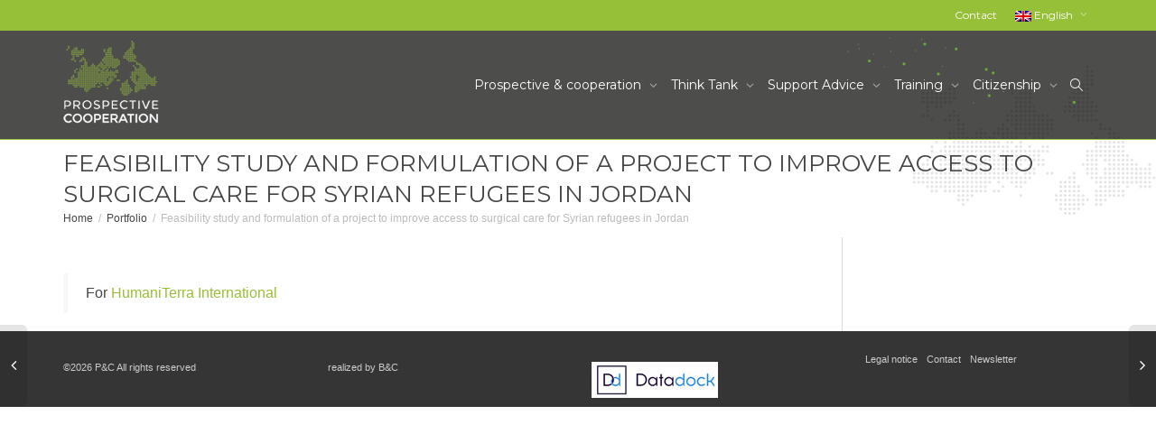

--- FILE ---
content_type: text/html; charset=UTF-8
request_url: https://www.prospectivecooperation.org/portfolio/etude-de-faisabilite-et-formulation-dun-projet-damelioration-de-lacces-aux-soins-chirurgicaux-pour-les-refugies-syriens-en-jordanie/
body_size: 13461
content:
<!DOCTYPE html>
<!--[if lt IE 7]>
<html class="no-js lt-ie9 lt-ie8 lt-ie7" lang="fr-FR"><![endif]-->
<!--[if IE 7]>
<html class="no-js lt-ie9 lt-ie8" lang="fr-FR"><![endif]-->
<!--[if IE 8]>
<html class="no-js lt-ie9" lang="fr-FR"><![endif]-->
<!--[if IE 9]>
<html class="no-js lt-ie10" lang="fr-FR"><![endif]-->
<!--[if gt IE 9]><!-->
<html class="no-js" lang="fr-FR">
<!--<![endif]-->
<head>
	<meta http-equiv="X-UA-Compatible" content="IE=9; IE=8; IE=7; IE=EDGE"/>
	<meta charset="UTF-8">
	<meta name="viewport" content="width=device-width, initial-scale=1.0">
	<link rel="profile" href="https://gmpg.org/xfn/11">
	<link rel="pingback" href="https://www.prospectivecooperation.org/xmlrpc.php">

	<!-- Fav and touch icons -->
			<link rel="shortcut icon" href="https://www.prospectivecooperation.org/wp-content/uploads/img_petc/favicon.png">
				<link rel="apple-touch-icon-precomposed" href="https://www.prospectivecooperation.org/wp-content/uploads/img_petc/apple-touch-icon-57-precomposed.png">
				<link rel="apple-touch-icon-precomposed" sizes="72x72" href="https://www.prospectivecooperation.org/wp-content/uploads/img_petc/apple-touch-icon-72-precomposed.png">
				<link rel="apple-touch-icon-precomposed" sizes="114x114" href="https://www.prospectivecooperation.org/wp-content/uploads/img_petc/apple-touch-icon-114-precomposed.png">
		
	<!-- HTML5 shim, for IE6-8 support of HTML5 elements -->
	<!--[if lt IE 9]>
	<script src="https://www.prospectivecooperation.org/wp-content/themes/kleo/assets/js/html5shiv.js"></script>
	<![endif]-->

	<!--[if IE 7]>
	<link rel="stylesheet" href="https://www.prospectivecooperation.org/wp-content/themes/kleo/assets/css/fontello-ie7.css">
	<![endif]-->

	
	<title>Etude de faisabilité et formulation d’un projet d’amélioration de l’accès aux soins chirurgicaux pour les réfugiés syriens en Jordanie &#8211; Prospective Cooperation</title>
<meta name='robots' content='max-image-preview:large' />
	<style>img:is([sizes="auto" i], [sizes^="auto," i]) { contain-intrinsic-size: 3000px 1500px }</style>
	<link rel="alternate" hreflang="fr-fr" href="https://www.prospectivecooperation.org/portfolio/etude-de-faisabilite-et-formulation-dun-projet-damelioration-de-lacces-aux-soins-chirurgicaux-pour-les-refugies-syriens-en-jordanie/" />
<link rel="alternate" hreflang="en-us" href="https://www.prospectivecooperation.org/en/portfolio/feasibility-study-and-formulation-of-a-project-to-improve-access-to-surgical-care-for-syrian-refugees-in-jordan/" />
<link rel="alternate" hreflang="x-default" href="https://www.prospectivecooperation.org/portfolio/etude-de-faisabilite-et-formulation-dun-projet-damelioration-de-lacces-aux-soins-chirurgicaux-pour-les-refugies-syriens-en-jordanie/" />
<link rel='dns-prefetch' href='//fonts.googleapis.com' />
<link rel="alternate" type="application/rss+xml" title="Prospective Cooperation &raquo; Flux" href="https://www.prospectivecooperation.org/feed/" />
<link rel="alternate" type="application/rss+xml" title="Prospective Cooperation &raquo; Flux des commentaires" href="https://www.prospectivecooperation.org/comments/feed/" />
<link rel="alternate" type="application/rss+xml" title="Prospective Cooperation &raquo; Etude de faisabilité et formulation d’un projet d’amélioration de l’accès aux soins chirurgicaux pour les réfugiés syriens en Jordanie Flux des commentaires" href="https://www.prospectivecooperation.org/portfolio/etude-de-faisabilite-et-formulation-dun-projet-damelioration-de-lacces-aux-soins-chirurgicaux-pour-les-refugies-syriens-en-jordanie/feed/" />
<script type="text/javascript">
/* <![CDATA[ */
window._wpemojiSettings = {"baseUrl":"https:\/\/s.w.org\/images\/core\/emoji\/16.0.1\/72x72\/","ext":".png","svgUrl":"https:\/\/s.w.org\/images\/core\/emoji\/16.0.1\/svg\/","svgExt":".svg","source":{"concatemoji":"https:\/\/www.prospectivecooperation.org\/wp-includes\/js\/wp-emoji-release.min.js"}};
/*! This file is auto-generated */
!function(s,n){var o,i,e;function c(e){try{var t={supportTests:e,timestamp:(new Date).valueOf()};sessionStorage.setItem(o,JSON.stringify(t))}catch(e){}}function p(e,t,n){e.clearRect(0,0,e.canvas.width,e.canvas.height),e.fillText(t,0,0);var t=new Uint32Array(e.getImageData(0,0,e.canvas.width,e.canvas.height).data),a=(e.clearRect(0,0,e.canvas.width,e.canvas.height),e.fillText(n,0,0),new Uint32Array(e.getImageData(0,0,e.canvas.width,e.canvas.height).data));return t.every(function(e,t){return e===a[t]})}function u(e,t){e.clearRect(0,0,e.canvas.width,e.canvas.height),e.fillText(t,0,0);for(var n=e.getImageData(16,16,1,1),a=0;a<n.data.length;a++)if(0!==n.data[a])return!1;return!0}function f(e,t,n,a){switch(t){case"flag":return n(e,"\ud83c\udff3\ufe0f\u200d\u26a7\ufe0f","\ud83c\udff3\ufe0f\u200b\u26a7\ufe0f")?!1:!n(e,"\ud83c\udde8\ud83c\uddf6","\ud83c\udde8\u200b\ud83c\uddf6")&&!n(e,"\ud83c\udff4\udb40\udc67\udb40\udc62\udb40\udc65\udb40\udc6e\udb40\udc67\udb40\udc7f","\ud83c\udff4\u200b\udb40\udc67\u200b\udb40\udc62\u200b\udb40\udc65\u200b\udb40\udc6e\u200b\udb40\udc67\u200b\udb40\udc7f");case"emoji":return!a(e,"\ud83e\udedf")}return!1}function g(e,t,n,a){var r="undefined"!=typeof WorkerGlobalScope&&self instanceof WorkerGlobalScope?new OffscreenCanvas(300,150):s.createElement("canvas"),o=r.getContext("2d",{willReadFrequently:!0}),i=(o.textBaseline="top",o.font="600 32px Arial",{});return e.forEach(function(e){i[e]=t(o,e,n,a)}),i}function t(e){var t=s.createElement("script");t.src=e,t.defer=!0,s.head.appendChild(t)}"undefined"!=typeof Promise&&(o="wpEmojiSettingsSupports",i=["flag","emoji"],n.supports={everything:!0,everythingExceptFlag:!0},e=new Promise(function(e){s.addEventListener("DOMContentLoaded",e,{once:!0})}),new Promise(function(t){var n=function(){try{var e=JSON.parse(sessionStorage.getItem(o));if("object"==typeof e&&"number"==typeof e.timestamp&&(new Date).valueOf()<e.timestamp+604800&&"object"==typeof e.supportTests)return e.supportTests}catch(e){}return null}();if(!n){if("undefined"!=typeof Worker&&"undefined"!=typeof OffscreenCanvas&&"undefined"!=typeof URL&&URL.createObjectURL&&"undefined"!=typeof Blob)try{var e="postMessage("+g.toString()+"("+[JSON.stringify(i),f.toString(),p.toString(),u.toString()].join(",")+"));",a=new Blob([e],{type:"text/javascript"}),r=new Worker(URL.createObjectURL(a),{name:"wpTestEmojiSupports"});return void(r.onmessage=function(e){c(n=e.data),r.terminate(),t(n)})}catch(e){}c(n=g(i,f,p,u))}t(n)}).then(function(e){for(var t in e)n.supports[t]=e[t],n.supports.everything=n.supports.everything&&n.supports[t],"flag"!==t&&(n.supports.everythingExceptFlag=n.supports.everythingExceptFlag&&n.supports[t]);n.supports.everythingExceptFlag=n.supports.everythingExceptFlag&&!n.supports.flag,n.DOMReady=!1,n.readyCallback=function(){n.DOMReady=!0}}).then(function(){return e}).then(function(){var e;n.supports.everything||(n.readyCallback(),(e=n.source||{}).concatemoji?t(e.concatemoji):e.wpemoji&&e.twemoji&&(t(e.twemoji),t(e.wpemoji)))}))}((window,document),window._wpemojiSettings);
/* ]]> */
</script>
<style id='wp-emoji-styles-inline-css' type='text/css'>

	img.wp-smiley, img.emoji {
		display: inline !important;
		border: none !important;
		box-shadow: none !important;
		height: 1em !important;
		width: 1em !important;
		margin: 0 0.07em !important;
		vertical-align: -0.1em !important;
		background: none !important;
		padding: 0 !important;
	}
</style>
<link rel='stylesheet' id='wp-block-library-css' href='https://www.prospectivecooperation.org/wp-includes/css/dist/block-library/style.min.css' type='text/css' media='all' />
<style id='classic-theme-styles-inline-css' type='text/css'>
/*! This file is auto-generated */
.wp-block-button__link{color:#fff;background-color:#32373c;border-radius:9999px;box-shadow:none;text-decoration:none;padding:calc(.667em + 2px) calc(1.333em + 2px);font-size:1.125em}.wp-block-file__button{background:#32373c;color:#fff;text-decoration:none}
</style>
<style id='global-styles-inline-css' type='text/css'>
:root{--wp--preset--aspect-ratio--square: 1;--wp--preset--aspect-ratio--4-3: 4/3;--wp--preset--aspect-ratio--3-4: 3/4;--wp--preset--aspect-ratio--3-2: 3/2;--wp--preset--aspect-ratio--2-3: 2/3;--wp--preset--aspect-ratio--16-9: 16/9;--wp--preset--aspect-ratio--9-16: 9/16;--wp--preset--color--black: #000000;--wp--preset--color--cyan-bluish-gray: #abb8c3;--wp--preset--color--white: #ffffff;--wp--preset--color--pale-pink: #f78da7;--wp--preset--color--vivid-red: #cf2e2e;--wp--preset--color--luminous-vivid-orange: #ff6900;--wp--preset--color--luminous-vivid-amber: #fcb900;--wp--preset--color--light-green-cyan: #7bdcb5;--wp--preset--color--vivid-green-cyan: #00d084;--wp--preset--color--pale-cyan-blue: #8ed1fc;--wp--preset--color--vivid-cyan-blue: #0693e3;--wp--preset--color--vivid-purple: #9b51e0;--wp--preset--gradient--vivid-cyan-blue-to-vivid-purple: linear-gradient(135deg,rgba(6,147,227,1) 0%,rgb(155,81,224) 100%);--wp--preset--gradient--light-green-cyan-to-vivid-green-cyan: linear-gradient(135deg,rgb(122,220,180) 0%,rgb(0,208,130) 100%);--wp--preset--gradient--luminous-vivid-amber-to-luminous-vivid-orange: linear-gradient(135deg,rgba(252,185,0,1) 0%,rgba(255,105,0,1) 100%);--wp--preset--gradient--luminous-vivid-orange-to-vivid-red: linear-gradient(135deg,rgba(255,105,0,1) 0%,rgb(207,46,46) 100%);--wp--preset--gradient--very-light-gray-to-cyan-bluish-gray: linear-gradient(135deg,rgb(238,238,238) 0%,rgb(169,184,195) 100%);--wp--preset--gradient--cool-to-warm-spectrum: linear-gradient(135deg,rgb(74,234,220) 0%,rgb(151,120,209) 20%,rgb(207,42,186) 40%,rgb(238,44,130) 60%,rgb(251,105,98) 80%,rgb(254,248,76) 100%);--wp--preset--gradient--blush-light-purple: linear-gradient(135deg,rgb(255,206,236) 0%,rgb(152,150,240) 100%);--wp--preset--gradient--blush-bordeaux: linear-gradient(135deg,rgb(254,205,165) 0%,rgb(254,45,45) 50%,rgb(107,0,62) 100%);--wp--preset--gradient--luminous-dusk: linear-gradient(135deg,rgb(255,203,112) 0%,rgb(199,81,192) 50%,rgb(65,88,208) 100%);--wp--preset--gradient--pale-ocean: linear-gradient(135deg,rgb(255,245,203) 0%,rgb(182,227,212) 50%,rgb(51,167,181) 100%);--wp--preset--gradient--electric-grass: linear-gradient(135deg,rgb(202,248,128) 0%,rgb(113,206,126) 100%);--wp--preset--gradient--midnight: linear-gradient(135deg,rgb(2,3,129) 0%,rgb(40,116,252) 100%);--wp--preset--font-size--small: 13px;--wp--preset--font-size--medium: 20px;--wp--preset--font-size--large: 36px;--wp--preset--font-size--x-large: 42px;--wp--preset--spacing--20: 0.44rem;--wp--preset--spacing--30: 0.67rem;--wp--preset--spacing--40: 1rem;--wp--preset--spacing--50: 1.5rem;--wp--preset--spacing--60: 2.25rem;--wp--preset--spacing--70: 3.38rem;--wp--preset--spacing--80: 5.06rem;--wp--preset--shadow--natural: 6px 6px 9px rgba(0, 0, 0, 0.2);--wp--preset--shadow--deep: 12px 12px 50px rgba(0, 0, 0, 0.4);--wp--preset--shadow--sharp: 6px 6px 0px rgba(0, 0, 0, 0.2);--wp--preset--shadow--outlined: 6px 6px 0px -3px rgba(255, 255, 255, 1), 6px 6px rgba(0, 0, 0, 1);--wp--preset--shadow--crisp: 6px 6px 0px rgba(0, 0, 0, 1);}:where(.is-layout-flex){gap: 0.5em;}:where(.is-layout-grid){gap: 0.5em;}body .is-layout-flex{display: flex;}.is-layout-flex{flex-wrap: wrap;align-items: center;}.is-layout-flex > :is(*, div){margin: 0;}body .is-layout-grid{display: grid;}.is-layout-grid > :is(*, div){margin: 0;}:where(.wp-block-columns.is-layout-flex){gap: 2em;}:where(.wp-block-columns.is-layout-grid){gap: 2em;}:where(.wp-block-post-template.is-layout-flex){gap: 1.25em;}:where(.wp-block-post-template.is-layout-grid){gap: 1.25em;}.has-black-color{color: var(--wp--preset--color--black) !important;}.has-cyan-bluish-gray-color{color: var(--wp--preset--color--cyan-bluish-gray) !important;}.has-white-color{color: var(--wp--preset--color--white) !important;}.has-pale-pink-color{color: var(--wp--preset--color--pale-pink) !important;}.has-vivid-red-color{color: var(--wp--preset--color--vivid-red) !important;}.has-luminous-vivid-orange-color{color: var(--wp--preset--color--luminous-vivid-orange) !important;}.has-luminous-vivid-amber-color{color: var(--wp--preset--color--luminous-vivid-amber) !important;}.has-light-green-cyan-color{color: var(--wp--preset--color--light-green-cyan) !important;}.has-vivid-green-cyan-color{color: var(--wp--preset--color--vivid-green-cyan) !important;}.has-pale-cyan-blue-color{color: var(--wp--preset--color--pale-cyan-blue) !important;}.has-vivid-cyan-blue-color{color: var(--wp--preset--color--vivid-cyan-blue) !important;}.has-vivid-purple-color{color: var(--wp--preset--color--vivid-purple) !important;}.has-black-background-color{background-color: var(--wp--preset--color--black) !important;}.has-cyan-bluish-gray-background-color{background-color: var(--wp--preset--color--cyan-bluish-gray) !important;}.has-white-background-color{background-color: var(--wp--preset--color--white) !important;}.has-pale-pink-background-color{background-color: var(--wp--preset--color--pale-pink) !important;}.has-vivid-red-background-color{background-color: var(--wp--preset--color--vivid-red) !important;}.has-luminous-vivid-orange-background-color{background-color: var(--wp--preset--color--luminous-vivid-orange) !important;}.has-luminous-vivid-amber-background-color{background-color: var(--wp--preset--color--luminous-vivid-amber) !important;}.has-light-green-cyan-background-color{background-color: var(--wp--preset--color--light-green-cyan) !important;}.has-vivid-green-cyan-background-color{background-color: var(--wp--preset--color--vivid-green-cyan) !important;}.has-pale-cyan-blue-background-color{background-color: var(--wp--preset--color--pale-cyan-blue) !important;}.has-vivid-cyan-blue-background-color{background-color: var(--wp--preset--color--vivid-cyan-blue) !important;}.has-vivid-purple-background-color{background-color: var(--wp--preset--color--vivid-purple) !important;}.has-black-border-color{border-color: var(--wp--preset--color--black) !important;}.has-cyan-bluish-gray-border-color{border-color: var(--wp--preset--color--cyan-bluish-gray) !important;}.has-white-border-color{border-color: var(--wp--preset--color--white) !important;}.has-pale-pink-border-color{border-color: var(--wp--preset--color--pale-pink) !important;}.has-vivid-red-border-color{border-color: var(--wp--preset--color--vivid-red) !important;}.has-luminous-vivid-orange-border-color{border-color: var(--wp--preset--color--luminous-vivid-orange) !important;}.has-luminous-vivid-amber-border-color{border-color: var(--wp--preset--color--luminous-vivid-amber) !important;}.has-light-green-cyan-border-color{border-color: var(--wp--preset--color--light-green-cyan) !important;}.has-vivid-green-cyan-border-color{border-color: var(--wp--preset--color--vivid-green-cyan) !important;}.has-pale-cyan-blue-border-color{border-color: var(--wp--preset--color--pale-cyan-blue) !important;}.has-vivid-cyan-blue-border-color{border-color: var(--wp--preset--color--vivid-cyan-blue) !important;}.has-vivid-purple-border-color{border-color: var(--wp--preset--color--vivid-purple) !important;}.has-vivid-cyan-blue-to-vivid-purple-gradient-background{background: var(--wp--preset--gradient--vivid-cyan-blue-to-vivid-purple) !important;}.has-light-green-cyan-to-vivid-green-cyan-gradient-background{background: var(--wp--preset--gradient--light-green-cyan-to-vivid-green-cyan) !important;}.has-luminous-vivid-amber-to-luminous-vivid-orange-gradient-background{background: var(--wp--preset--gradient--luminous-vivid-amber-to-luminous-vivid-orange) !important;}.has-luminous-vivid-orange-to-vivid-red-gradient-background{background: var(--wp--preset--gradient--luminous-vivid-orange-to-vivid-red) !important;}.has-very-light-gray-to-cyan-bluish-gray-gradient-background{background: var(--wp--preset--gradient--very-light-gray-to-cyan-bluish-gray) !important;}.has-cool-to-warm-spectrum-gradient-background{background: var(--wp--preset--gradient--cool-to-warm-spectrum) !important;}.has-blush-light-purple-gradient-background{background: var(--wp--preset--gradient--blush-light-purple) !important;}.has-blush-bordeaux-gradient-background{background: var(--wp--preset--gradient--blush-bordeaux) !important;}.has-luminous-dusk-gradient-background{background: var(--wp--preset--gradient--luminous-dusk) !important;}.has-pale-ocean-gradient-background{background: var(--wp--preset--gradient--pale-ocean) !important;}.has-electric-grass-gradient-background{background: var(--wp--preset--gradient--electric-grass) !important;}.has-midnight-gradient-background{background: var(--wp--preset--gradient--midnight) !important;}.has-small-font-size{font-size: var(--wp--preset--font-size--small) !important;}.has-medium-font-size{font-size: var(--wp--preset--font-size--medium) !important;}.has-large-font-size{font-size: var(--wp--preset--font-size--large) !important;}.has-x-large-font-size{font-size: var(--wp--preset--font-size--x-large) !important;}
:where(.wp-block-post-template.is-layout-flex){gap: 1.25em;}:where(.wp-block-post-template.is-layout-grid){gap: 1.25em;}
:where(.wp-block-columns.is-layout-flex){gap: 2em;}:where(.wp-block-columns.is-layout-grid){gap: 2em;}
:root :where(.wp-block-pullquote){font-size: 1.5em;line-height: 1.6;}
</style>
<link rel='stylesheet' id='contact-form-7-css' href='https://www.prospectivecooperation.org/wp-content/plugins/contact-form-7/includes/css/styles.css' type='text/css' media='all' />
<link rel='stylesheet' id='wpml-legacy-dropdown-0-css' href='https://www.prospectivecooperation.org/wp-content/plugins/sitepress-multilingual-cms/templates/language-switchers/legacy-dropdown/style.min.css' type='text/css' media='all' />
<style id='wpml-legacy-dropdown-0-inline-css' type='text/css'>
.wpml-ls-statics-shortcode_actions, .wpml-ls-statics-shortcode_actions .wpml-ls-sub-menu, .wpml-ls-statics-shortcode_actions a {border-color:#cdcdcd;}.wpml-ls-statics-shortcode_actions a, .wpml-ls-statics-shortcode_actions .wpml-ls-sub-menu a, .wpml-ls-statics-shortcode_actions .wpml-ls-sub-menu a:link, .wpml-ls-statics-shortcode_actions li:not(.wpml-ls-current-language) .wpml-ls-link, .wpml-ls-statics-shortcode_actions li:not(.wpml-ls-current-language) .wpml-ls-link:link {color:#444444;background-color:#ffffff;}.wpml-ls-statics-shortcode_actions .wpml-ls-sub-menu a:hover,.wpml-ls-statics-shortcode_actions .wpml-ls-sub-menu a:focus, .wpml-ls-statics-shortcode_actions .wpml-ls-sub-menu a:link:hover, .wpml-ls-statics-shortcode_actions .wpml-ls-sub-menu a:link:focus {color:#000000;background-color:#eeeeee;}.wpml-ls-statics-shortcode_actions .wpml-ls-current-language > a {color:#444444;background-color:#ffffff;}.wpml-ls-statics-shortcode_actions .wpml-ls-current-language:hover>a, .wpml-ls-statics-shortcode_actions .wpml-ls-current-language>a:focus {color:#000000;background-color:#eeeeee;}
</style>
<link rel='stylesheet' id='mediaelement-css' href='https://www.prospectivecooperation.org/wp-includes/js/mediaelement/mediaelementplayer-legacy.min.css' type='text/css' media='all' />
<link rel='stylesheet' id='kleo-google-fonts-css' href='//fonts.googleapis.com/css?family=Montserrat%3A400&#038;subset=latin&#038;ver=6.8.3' type='text/css' media='all' />
<style id='akismet-widget-style-inline-css' type='text/css'>

			.a-stats {
				--akismet-color-mid-green: #357b49;
				--akismet-color-white: #fff;
				--akismet-color-light-grey: #f6f7f7;

				max-width: 350px;
				width: auto;
			}

			.a-stats * {
				all: unset;
				box-sizing: border-box;
			}

			.a-stats strong {
				font-weight: 600;
			}

			.a-stats a.a-stats__link,
			.a-stats a.a-stats__link:visited,
			.a-stats a.a-stats__link:active {
				background: var(--akismet-color-mid-green);
				border: none;
				box-shadow: none;
				border-radius: 8px;
				color: var(--akismet-color-white);
				cursor: pointer;
				display: block;
				font-family: -apple-system, BlinkMacSystemFont, 'Segoe UI', 'Roboto', 'Oxygen-Sans', 'Ubuntu', 'Cantarell', 'Helvetica Neue', sans-serif;
				font-weight: 500;
				padding: 12px;
				text-align: center;
				text-decoration: none;
				transition: all 0.2s ease;
			}

			/* Extra specificity to deal with TwentyTwentyOne focus style */
			.widget .a-stats a.a-stats__link:focus {
				background: var(--akismet-color-mid-green);
				color: var(--akismet-color-white);
				text-decoration: none;
			}

			.a-stats a.a-stats__link:hover {
				filter: brightness(110%);
				box-shadow: 0 4px 12px rgba(0, 0, 0, 0.06), 0 0 2px rgba(0, 0, 0, 0.16);
			}

			.a-stats .count {
				color: var(--akismet-color-white);
				display: block;
				font-size: 1.5em;
				line-height: 1.4;
				padding: 0 13px;
				white-space: nowrap;
			}
		
</style>
<link rel='stylesheet' id='kleo-combined-css' href='https://www.prospectivecooperation.org/wp-content/uploads/custom_styles/combined.css' type='text/css' media='all' />
<link rel='stylesheet' id='kleo-colors-css' href='https://www.prospectivecooperation.org/wp-content/uploads/custom_styles/dynamic.css' type='text/css' media='all' />
<link rel='stylesheet' id='kleo-fonts-css' href='https://www.prospectivecooperation.org/wp-content/themes/kleo/assets/css/fontello.css' type='text/css' media='all' />
<link rel='stylesheet' id='kleo-style-css' href='https://www.prospectivecooperation.org/wp-content/themes/kleo-child/style.css' type='text/css' media='all' />
<script type="text/javascript" src="https://www.prospectivecooperation.org/wp-includes/js/jquery/jquery.min.js" id="jquery-core-js"></script>
<script type="text/javascript" src="https://www.prospectivecooperation.org/wp-includes/js/jquery/jquery-migrate.min.js" id="jquery-migrate-js"></script>
<script type="text/javascript" src="//www.prospectivecooperation.org/wp-content/plugins/revslider/sr6/assets/js/rbtools.min.js" async id="tp-tools-js"></script>
<script type="text/javascript" src="//www.prospectivecooperation.org/wp-content/plugins/revslider/sr6/assets/js/rs6.min.js" async id="revmin-js"></script>
<script type="text/javascript" src="https://www.prospectivecooperation.org/wp-content/plugins/sitepress-multilingual-cms/templates/language-switchers/legacy-dropdown/script.min.js" id="wpml-legacy-dropdown-0-js"></script>
<script type="text/javascript" src="https://www.prospectivecooperation.org/wp-content/themes/kleo/assets/js/modernizr.custom.46504.js" id="modernizr-js"></script>
<script type="text/javascript" id="wpml-browser-redirect-js-extra">
/* <![CDATA[ */
var wpml_browser_redirect_params = {"pageLanguage":"fr","languageUrls":{"fr_fr":"https:\/\/www.prospectivecooperation.org\/portfolio\/etude-de-faisabilite-et-formulation-dun-projet-damelioration-de-lacces-aux-soins-chirurgicaux-pour-les-refugies-syriens-en-jordanie\/","fr":"https:\/\/www.prospectivecooperation.org\/portfolio\/etude-de-faisabilite-et-formulation-dun-projet-damelioration-de-lacces-aux-soins-chirurgicaux-pour-les-refugies-syriens-en-jordanie\/","en_us":"https:\/\/www.prospectivecooperation.org\/en\/portfolio\/feasibility-study-and-formulation-of-a-project-to-improve-access-to-surgical-care-for-syrian-refugees-in-jordan\/","en":"https:\/\/www.prospectivecooperation.org\/en\/portfolio\/feasibility-study-and-formulation-of-a-project-to-improve-access-to-surgical-care-for-syrian-refugees-in-jordan\/","us":"https:\/\/www.prospectivecooperation.org\/en\/portfolio\/feasibility-study-and-formulation-of-a-project-to-improve-access-to-surgical-care-for-syrian-refugees-in-jordan\/"},"cookie":{"name":"_icl_visitor_lang_js","domain":"www.prospectivecooperation.org","path":"\/","expiration":24}};
/* ]]> */
</script>
<script type="text/javascript" src="https://www.prospectivecooperation.org/wp-content/plugins/sitepress-multilingual-cms/dist/js/browser-redirect/app.js" id="wpml-browser-redirect-js"></script>
<script></script><link rel="https://api.w.org/" href="https://www.prospectivecooperation.org/wp-json/" /><link rel="EditURI" type="application/rsd+xml" title="RSD" href="https://www.prospectivecooperation.org/xmlrpc.php?rsd" />
<link rel="canonical" href="https://www.prospectivecooperation.org/portfolio/etude-de-faisabilite-et-formulation-dun-projet-damelioration-de-lacces-aux-soins-chirurgicaux-pour-les-refugies-syriens-en-jordanie/" />
<link rel="alternate" title="oEmbed (JSON)" type="application/json+oembed" href="https://www.prospectivecooperation.org/wp-json/oembed/1.0/embed?url=https%3A%2F%2Fwww.prospectivecooperation.org%2Fportfolio%2Fetude-de-faisabilite-et-formulation-dun-projet-damelioration-de-lacces-aux-soins-chirurgicaux-pour-les-refugies-syriens-en-jordanie%2F" />
<link rel="alternate" title="oEmbed (XML)" type="text/xml+oembed" href="https://www.prospectivecooperation.org/wp-json/oembed/1.0/embed?url=https%3A%2F%2Fwww.prospectivecooperation.org%2Fportfolio%2Fetude-de-faisabilite-et-formulation-dun-projet-damelioration-de-lacces-aux-soins-chirurgicaux-pour-les-refugies-syriens-en-jordanie%2F&#038;format=xml" />
<meta name="generator" content="WPML ver:4.7.3 stt:1,4,44,2;" />
    <meta name="mobile-web-app-capable" content="yes">
	    <script type="text/javascript">
        /*
		 prevent dom flickering for elements hidden with js
		 */
        "use strict";

        document.documentElement.className += ' js-active ';
        document.documentElement.className += 'ontouchstart' in document.documentElement ? ' kleo-mobile ' : ' kleo-desktop ';

        var prefix = ['-webkit-', '-o-', '-moz-', '-ms-', ""];
        for (var i in prefix) {
            if (prefix[i] + 'transform' in document.documentElement.style) document.documentElement.className += " kleo-transform ";
            break;
        }
    </script>
	<meta name="generator" content="Powered by WPBakery Page Builder - drag and drop page builder for WordPress."/>
<meta name="generator" content="Powered by Slider Revolution 6.7.25 - responsive, Mobile-Friendly Slider Plugin for WordPress with comfortable drag and drop interface." />

<style>
.widget_tag_cloud a { font-size: small !important; }
</style>
<script>function setREVStartSize(e){
			//window.requestAnimationFrame(function() {
				window.RSIW = window.RSIW===undefined ? window.innerWidth : window.RSIW;
				window.RSIH = window.RSIH===undefined ? window.innerHeight : window.RSIH;
				try {
					var pw = document.getElementById(e.c).parentNode.offsetWidth,
						newh;
					pw = pw===0 || isNaN(pw) || (e.l=="fullwidth" || e.layout=="fullwidth") ? window.RSIW : pw;
					e.tabw = e.tabw===undefined ? 0 : parseInt(e.tabw);
					e.thumbw = e.thumbw===undefined ? 0 : parseInt(e.thumbw);
					e.tabh = e.tabh===undefined ? 0 : parseInt(e.tabh);
					e.thumbh = e.thumbh===undefined ? 0 : parseInt(e.thumbh);
					e.tabhide = e.tabhide===undefined ? 0 : parseInt(e.tabhide);
					e.thumbhide = e.thumbhide===undefined ? 0 : parseInt(e.thumbhide);
					e.mh = e.mh===undefined || e.mh=="" || e.mh==="auto" ? 0 : parseInt(e.mh,0);
					if(e.layout==="fullscreen" || e.l==="fullscreen")
						newh = Math.max(e.mh,window.RSIH);
					else{
						e.gw = Array.isArray(e.gw) ? e.gw : [e.gw];
						for (var i in e.rl) if (e.gw[i]===undefined || e.gw[i]===0) e.gw[i] = e.gw[i-1];
						e.gh = e.el===undefined || e.el==="" || (Array.isArray(e.el) && e.el.length==0)? e.gh : e.el;
						e.gh = Array.isArray(e.gh) ? e.gh : [e.gh];
						for (var i in e.rl) if (e.gh[i]===undefined || e.gh[i]===0) e.gh[i] = e.gh[i-1];
											
						var nl = new Array(e.rl.length),
							ix = 0,
							sl;
						e.tabw = e.tabhide>=pw ? 0 : e.tabw;
						e.thumbw = e.thumbhide>=pw ? 0 : e.thumbw;
						e.tabh = e.tabhide>=pw ? 0 : e.tabh;
						e.thumbh = e.thumbhide>=pw ? 0 : e.thumbh;
						for (var i in e.rl) nl[i] = e.rl[i]<window.RSIW ? 0 : e.rl[i];
						sl = nl[0];
						for (var i in nl) if (sl>nl[i] && nl[i]>0) { sl = nl[i]; ix=i;}
						var m = pw>(e.gw[ix]+e.tabw+e.thumbw) ? 1 : (pw-(e.tabw+e.thumbw)) / (e.gw[ix]);
						newh =  (e.gh[ix] * m) + (e.tabh + e.thumbh);
					}
					var el = document.getElementById(e.c);
					if (el!==null && el) el.style.height = newh+"px";
					el = document.getElementById(e.c+"_wrapper");
					if (el!==null && el) {
						el.style.height = newh+"px";
						el.style.display = "block";
					}
				} catch(e){
					console.log("Failure at Presize of Slider:" + e)
				}
			//});
		  };</script>
<noscript><style> .wpb_animate_when_almost_visible { opacity: 1; }</style></noscript></head>


<body data-rsssl=1 class="wp-singular portfolio-template-default single single-portfolio postid-2179 wp-embed-responsive wp-theme-kleo wp-child-theme-kleo-child kleo-navbar-fixed navbar-resize wpb-js-composer js-comp-ver-8.0 vc_responsive" itemscope itemtype="http://schema.org/VisualArtwork">



<!-- PAGE LAYOUT
================================================ -->
<!--Attributes-->
<div class="kleo-page">

	<!-- HEADER SECTION
	================================================ -->
	
<div id="header" class="header-color">

	<div class="navbar" role="navigation">

		
			<div class="social-header header-color">
				<div class="container">
					<div class="top-bar top-bar-flex">

						
						<div class="top-menu no-padd top-menu-flex"><ul id="menu-menu-top-fr" class=""><li id="menu-item-817" class="menu-item menu-item-type-post_type menu-item-object-page menu-item-817"><a title="Contact" href="https://www.prospectivecooperation.org/contact/">Contact</a></li>
 <li class="dropdown kleo-langs"><a href="https://www.prospectivecooperation.org/portfolio/etude-de-faisabilite-et-formulation-dun-projet-damelioration-de-lacces-aux-soins-chirurgicaux-pour-les-refugies-syriens-en-jordanie/" class="dropdown-toggle js-activated current-language" data-toggle="dropdown"><img class="iclflag" src="https://www.prospectivecooperation.org/wp-content/plugins/sitepress-multilingual-cms/res/flags/fr.png" width="18" height="12" alt="Français" title="Français" /> Français <span class="caret"></span></a><ul class="dropdown-menu pull-right"><li></li><li><a href="https://www.prospectivecooperation.org/en/portfolio/feasibility-study-and-formulation-of-a-project-to-improve-access-to-surgical-care-for-syrian-refugees-in-jordan/"><img class="iclflag" src="https://www.prospectivecooperation.org/wp-content/plugins/sitepress-multilingual-cms/res/flags/en.png" width="18" height="12" alt="English" title="English" /> English</a></li></ul></li></ul></div>
					</div><!--end top-bar-->
				</div>
			</div>

		
				<div class="kleo-main-header header-normal">
			<div class="container">
				<!-- Brand and toggle get grouped for better mobile display -->
				<div class="navbar-header">
					<div class="kleo-mobile-switch">

												<button type="button"  class="navbar-toggle" data-toggle="collapse" data-target=".nav-0350ae61">
							<span class="sr-only">Activer/désactiver navigation</span>
							<span class="icon-bar"></span>
							<span class="icon-bar"></span>
							<span class="icon-bar"></span>
						</button>
					</div>

					<div class="kleo-mobile-icons">

						
					</div>

					<strong class="logo">
						<a href="https://www.prospectivecooperation.org">

							
								<img id="logo_img" title="Prospective Cooperation" src="https://www.prospectivecooperation.org/wp-content/uploads/2015/01/logo_petc_m.png"
								     alt="Prospective Cooperation">

							
						</a>
					</strong>
				</div>

				
				<div class="primary-menu collapse navbar-collapse nav-collapse nav-0350ae61"><ul id="menu-prospective-cooperation" class="nav navbar-nav"><li id="menu-item-943" class="menu-item menu-item-type-post_type menu-item-object-page menu-item-has-children menu-item-943 dropdown mega-6-cols"><a title="Prospective et Coopération" href="https://www.prospectivecooperation.org/prospective-cooperation/" class="js-activated">Prospective et Coopération <span class="caret"></span></a>
<ul role="menu" class="dropdown-menu sub-menu pull-left">
	<li id="menu-item-99" class="menu-item menu-item-type-post_type menu-item-object-page menu-item-99"><a title="Qui sommes-nous ?" href="https://www.prospectivecooperation.org/prospective-cooperation/">Qui sommes-nous ?</a></li>
	<li id="menu-item-98" class="menu-item menu-item-type-post_type menu-item-object-page menu-item-has-children menu-item-98 dropdown-submenu"><a title="Projet associatif" href="https://www.prospectivecooperation.org/prospective-cooperation/projet-associatif/">Projet associatif <span class="caret"></span></a>
	<ul role="menu" class="dropdown-menu sub-menu">
		<li id="menu-item-5493" class="menu-item menu-item-type-post_type menu-item-object-page menu-item-5493"><a title="Le cadre de la gouvernance" href="https://www.prospectivecooperation.org/prospective-cooperation/projet-associatif/le-cadre-de-la-gouvernance/">Le cadre de la gouvernance</a></li>
		<li id="menu-item-5492" class="menu-item menu-item-type-post_type menu-item-object-page menu-item-5492"><a title="La démarche qualité" href="https://www.prospectivecooperation.org/prospective-cooperation/projet-associatif/la-demarche-qualite/">La démarche qualité</a></li>
	</ul>
</li>
	<li id="menu-item-97" class="menu-item menu-item-type-post_type menu-item-object-page menu-item-97"><a title="Partenaires" href="https://www.prospectivecooperation.org/prospective-cooperation/partenaires/">Partenaires</a></li>
	<li id="menu-item-96" class="menu-item menu-item-type-post_type menu-item-object-page menu-item-96"><a title="Réseau de coopérateurs" href="https://www.prospectivecooperation.org/prospective-cooperation/reseau-de-cooperateurs/">Réseau de coopérateurs</a></li>
	<li id="menu-item-105" class="menu-item menu-item-type-post_type menu-item-object-page menu-item-105"><a title="Organigramme" href="https://www.prospectivecooperation.org/prospective-cooperation/organigramme/">Organigramme</a></li>
	<li id="menu-item-1560" class="menu-item menu-item-type-post_type menu-item-object-page menu-item-1560"><a title="Carte" href="https://www.prospectivecooperation.org/prospective-cooperation/carte/">Carte</a></li>
</ul>
</li>
<li id="menu-item-942" class="menu-item menu-item-type-post_type menu-item-object-page menu-item-has-children menu-item-942 dropdown mega-6-cols"><a title="Laboratoire d’idées" href="https://www.prospectivecooperation.org/laboratoire-idees/" class="js-activated">Laboratoire d’idées <span class="caret"></span></a>
<ul role="menu" class="dropdown-menu sub-menu pull-left">
	<li id="menu-item-944" class="menu-item menu-item-type-post_type menu-item-object-page menu-item-944"><a title="Objectifs &amp; missions" href="https://www.prospectivecooperation.org/laboratoire-idees/">Objectifs &#038; missions</a></li>
	<li id="menu-item-383" class="menu-item menu-item-type-post_type menu-item-object-page menu-item-383"><a title="Comité scientifique" href="https://www.prospectivecooperation.org/laboratoire-idees/comite-scientifique/">Comité scientifique</a></li>
	<li id="menu-item-2075" class="menu-item menu-item-type-post_type menu-item-object-page menu-item-2075"><a title="Recherches et études" href="https://www.prospectivecooperation.org/laboratoire-idees/recherches-et-etudes-en-cours/">Recherches et études</a></li>
	<li id="menu-item-6739" class="menu-item menu-item-type-post_type menu-item-object-page menu-item-6739"><a title="Incubateur de recherche innovante" href="https://www.prospectivecooperation.org/incubateur-de-recherche-innovante/">Incubateur de recherche innovante</a></li>
	<li id="menu-item-2366" class="menu-item menu-item-type-post_type menu-item-object-page menu-item-2366"><a title="Ressources" href="https://www.prospectivecooperation.org/laboratoire-idees/ressources/">Ressources</a></li>
	<li id="menu-item-2822" class="menu-item menu-item-type-post_type menu-item-object-page menu-item-2822"><a title="Cycles de rencontres" href="https://www.prospectivecooperation.org/cycle-de-rencontres/">Cycles de rencontres</a></li>
</ul>
</li>
<li id="menu-item-84" class="menu-item menu-item-type-post_type menu-item-object-page menu-item-has-children menu-item-84 dropdown mega-2-cols"><a title="Appui-conseil" href="https://www.prospectivecooperation.org/appui-conseil/" class="js-activated">Appui-conseil <span class="caret"></span></a>
<ul role="menu" class="dropdown-menu sub-menu pull-left">
	<li id="menu-item-953" class="menu-item menu-item-type-post_type menu-item-object-page menu-item-953"><a title="Objectifs et missions" href="https://www.prospectivecooperation.org/appui-conseil/">Objectifs et missions</a></li>
	<li id="menu-item-2524" class="menu-item menu-item-type-post_type menu-item-object-page menu-item-2524"><a title="Réalisations" href="https://www.prospectivecooperation.org/realisations-2/">Réalisations</a></li>
</ul>
</li>
<li id="menu-item-83" class="menu-item menu-item-type-post_type menu-item-object-page menu-item-has-children menu-item-83 dropdown mega-3-cols"><a title="Formation" href="https://www.prospectivecooperation.org/formations/" class="js-activated">Formation <span class="caret"></span></a>
<ul role="menu" class="dropdown-menu sub-menu pull-left">
	<li id="menu-item-972" class="menu-item menu-item-type-post_type menu-item-object-page menu-item-972"><a title="Objectifs &amp; missions" href="https://www.prospectivecooperation.org/formations/">Objectifs &#038; missions</a></li>
	<li id="menu-item-3307" class="menu-item menu-item-type-post_type menu-item-object-page menu-item-3307"><a title="Formation initiale" href="https://www.prospectivecooperation.org/formation-initiale/">Formation initiale</a></li>
	<li id="menu-item-3306" class="menu-item menu-item-type-post_type menu-item-object-page menu-item-3306"><a title="Formation continue" href="https://www.prospectivecooperation.org/formation-continue/">Formation continue</a></li>
</ul>
</li>
<li id="menu-item-82" class="menu-item menu-item-type-post_type menu-item-object-page menu-item-has-children menu-item-82 dropdown mega-2-cols"><a title="Citoyenneté" href="https://www.prospectivecooperation.org/citoyennete/" class="js-activated">Citoyenneté <span class="caret"></span></a>
<ul role="menu" class="dropdown-menu sub-menu pull-left">
	<li id="menu-item-1036" class="menu-item menu-item-type-post_type menu-item-object-page menu-item-1036"><a title="Objectifs &amp; missions" href="https://www.prospectivecooperation.org/citoyennete/">Objectifs &#038; missions</a></li>
	<li id="menu-item-1969" class="menu-item menu-item-type-post_type menu-item-object-page menu-item-1969"><a title="Réalisations" href="https://www.prospectivecooperation.org/citoyennete/realisations-ead/">Réalisations</a></li>
</ul>
</li>
<li id="nav-menu-item-search" class="menu-item kleo-search-nav">        <a class="search-trigger" href="#"><i class="icon icon-search"></i></a>
        <div class="kleo-search-wrap searchHidden" id="ajax_search_container">
            <form class="form-inline" id="ajax_searchform" action="https://www.prospectivecooperation.org/"
                  data-context="">
				<input type="hidden" name="post_type[]" value="">                <input name="s" class="ajax_s form-control" autocomplete="off"
                       type="text"
                       value="" placeholder="Commencez à taper pour rechercher..."
                       required>
                <span class="kleo-ajax-search-loading"><i class="icon-spin6 animate-spin"></i></span>

            </form>
            <div class="kleo_ajax_results"></div>
        </div>

		</li></ul></div>			</div><!--end container-->
		</div>
	</div>

</div><!--end header-->


	<!-- MAIN SECTION
	================================================ -->
	<div id="main">



<section class='container-wrap main-title alternate-color  border-bottom breadcrumbs-container'><div class='container'><h1 class="page-title">Etude de faisabilité et formulation d’un projet d’amélioration de l’accès aux soins chirurgicaux pour les réfugiés syriens en Jordanie</h1><div class='breadcrumb-extra'>
		<div class="kleo_framework breadcrumb" itemscope itemtype="http://schema.org/BreadcrumbList"><span itemprop="itemListElement" itemscope itemtype="http://schema.org/ListItem"><a itemprop="item" href="https://www.prospectivecooperation.org" title="Prospective Cooperation" ><span itemprop="name">Accueil</span></a><meta itemprop="position" content="1" /></span>
			 <span class="sep"> </span> <span itemprop="itemListElement" itemscope itemtype="http://schema.org/ListItem"><a itemprop="item" href="https://www.prospectivecooperation.org/portfolio/"><span itemprop="name">Portfolio</span></a><meta itemprop="position" content="2" /></span>
			 <span class="sep"> </span> <span class="active">Etude de faisabilité et formulation d’un projet d’amélioration de l’accès aux soins chirurgicaux pour les réfugiés syriens en Jordanie</span>
		</div></div></div></section>

<section class="container-wrap main-color">
	<div id="main-container" class="container">
		<div class="row">
			<div class="template-page col-sm-9 tpl-right">
				<div class="wrap-content">
					
				

	
	<blockquote><p>Pour <a href="http://www.humani-terra.org/fr/" target="_blank">HumaniTerra International</a></p></blockquote>

	
	
        <nav class="pagination-sticky member-navigation" role="navigation">
			<a href="https://www.prospectivecooperation.org/portfolio/etude-de-faisabilite-et-formulation-dun-projet-de-renforcement-de-la-maternite-de-lhopital-de-kasserine/" rel="prev"><span id="older-nav"><span class="outter-title"><span class="entry-title">Etude de faisabilité et formulation d’un projet de renforcement de la maternité de l’Hôpital de Kasserine</span></span></span></a><a href="https://www.prospectivecooperation.org/portfolio/evaluation-mi-parcours-du-projet-creation-et-renforcement-dentreprises-sociales-perennes/" rel="next"><span id="newer-nav"><span class="outter-title"><span class="entry-title">Evaluation mi-parcours du projet « Création et renforcement d’entreprises sociales pérennes »</span></a>        </nav><!-- .navigation -->

		
	



				
				</div><!--end wrap-content-->
			</div><!--end main-page-template-->
			
<div class="sidebar sidebar-main col-sm-3 sidebar-right">
	<div class="inner-content widgets-container">
			</div><!--end inner-content-->
</div><!--end sidebar-->
			</div><!--end .row-->		</div><!--end .container-->

</section>
<!--END MAIN SECTION-->


		</div><!-- #main -->

    
<div id="footer" class="footer-color border-top">
	<div class="container">
		<div class="template-page tpl-no">
			<div class="wrap-content">
				<div class="row">
					<div class="col-sm-3">
						<div id="footer-sidebar-1" class="footer-sidebar widget-area" role="complementary">
							<div id="text-2" class="widget widget_text">			<div class="textwidget"><p>©2026 P&amp;C Tous droits réservés</p>
</div>
		</div>						</div>
					</div>
					<div class="col-sm-3">
						<div id="footer-sidebar-2" class="footer-sidebar widget-area" role="complementary">
							<div id="text-6" class="widget widget_text">			<div class="textwidget"><p>Site réalisé par <a href="https://www.web-bandc.com/">B&amp;C</a></p>
</div>
		</div>						</div>
					</div>
					<div class="col-sm-3">
						<div id="footer-sidebar-3" class="footer-sidebar widget-area" role="complementary">
							<div id="text-10" class="widget widget_text">			<div class="textwidget"><p><img loading="lazy" decoding="async" class="alignleft size-full wp-image-3020" src="https://www.prospectivecooperation.org/wp-content/uploads/2019/02/datadock.jpg" alt="" width="140" height="40" /></p>
</div>
		</div>	
						</div>
					</div>
					<div class="col-sm-3">
						<div id="footer-sidebar-4" class="footer-sidebar widget-area" role="complementary">
							<div id="nav_menu-24" class="widget widget_nav_menu"><div class="menu-menu-footer-fr-container"><ul id="menu-menu-footer-fr" class="menu"><li id="menu-item-1483" class="menu-item menu-item-type-post_type menu-item-object-page menu-item-1483"><a href="https://www.prospectivecooperation.org/mentions-legales/">Mentions légales</a></li>
<li id="menu-item-861" class="menu-item menu-item-type-post_type menu-item-object-page menu-item-861"><a href="https://www.prospectivecooperation.org/contact/">Nous contacter</a></li>
</ul></div></div>						</div>
					</div>
				</div>
			</div>
		</div>
	</div>
</div><!-- #footer -->

	    <a class="kleo-go-top" href="#"><i class="icon-up-open-big"></i></a>
	
	</div><!-- #page -->

	
	<!-- Analytics -->
	<!-- Google tag (gtag.js) -->
<script async src="https://www.googletagmanager.com/gtag/js?id=G-QQNYFGCM6E"></script>
<script>
  window.dataLayer = window.dataLayer || [];
  function gtag(){dataLayer.push(arguments);}
  gtag('js', new Date());

  gtag('config', 'G-QQNYFGCM6E');
</script>
	
		<script>
			window.RS_MODULES = window.RS_MODULES || {};
			window.RS_MODULES.modules = window.RS_MODULES.modules || {};
			window.RS_MODULES.waiting = window.RS_MODULES.waiting || [];
			window.RS_MODULES.defered = false;
			window.RS_MODULES.moduleWaiting = window.RS_MODULES.moduleWaiting || {};
			window.RS_MODULES.type = 'compiled';
		</script>
		<script type="speculationrules">
{"prefetch":[{"source":"document","where":{"and":[{"href_matches":"\/*"},{"not":{"href_matches":["\/wp-*.php","\/wp-admin\/*","\/wp-content\/uploads\/*","\/wp-content\/*","\/wp-content\/plugins\/*","\/wp-content\/themes\/kleo-child\/*","\/wp-content\/themes\/kleo\/*","\/*\\?(.+)"]}},{"not":{"selector_matches":"a[rel~=\"nofollow\"]"}},{"not":{"selector_matches":".no-prefetch, .no-prefetch a"}}]},"eagerness":"conservative"}]}
</script>
<!-- Modal Login form -->
<div id="kleo-login-modal" class="kleo-form-modal main-color mfp-hide">
    <div class="row">
        <div class="col-sm-12 text-center">

			
            <div class="kleo-pop-title-wrap main-color">
                <h3 class="kleo-pop-title">Vous connecter avec vos identifiants</h3>

				            </div>


			            <form action="https://www.prospectivecooperation.org/wp-login.php" name="login_form" method="post"
                  class="kleo-form-signin sq-login-form">
				<input type="hidden" id="sq-login-security" name="sq-login-security" value="05aa5d80e3" /><input type="hidden" name="_wp_http_referer" value="/portfolio/etude-de-faisabilite-et-formulation-dun-projet-damelioration-de-lacces-aux-soins-chirurgicaux-pour-les-refugies-syriens-en-jordanie/" />                <input type="text" required name="log" class="form-control sq-username" value=""
                       placeholder="Nom d&#039;utilisateur">
                <input type="password" required spellcheck="false" autocomplete="off" value="" name="pwd" class="sq-password form-control"
                       placeholder="Mot de passe">
                <div id="kleo-login-result"></div>
                <button class="btn btn-lg btn-default btn-block"
                        type="submit">Connexion</button>
                <label class="checkbox pull-left">
                    <input class="sq-rememberme" name="rememberme" type="checkbox"
                           value="forever"> Se souvenir de moi                </label>
                <a href="#kleo-lostpass-modal"
                   class="kleo-show-lostpass kleo-other-action pull-right">Lost your password?</a>
                <span class="clearfix"></span>

                				
            </form>

        </div>
    </div>
</div><!-- END Modal Login form -->


<!-- Modal Lost Password form -->
<div id="kleo-lostpass-modal" class="kleo-form-modal main-color mfp-hide">
    <div class="row">
        <div class="col-sm-12 text-center">
            <div class="kleo-pop-title-wrap alternate-color">
                <h3 class="kleo-pop-title">Vous avez oublié vos informations ?</h3>
            </div>

			
            <form name="forgot_form" action="" method="post" class="sq-forgot-form kleo-form-signin">
				<input type="hidden" id="security-pass" name="security-pass" value="05aa5d80e3" /><input type="hidden" name="_wp_http_referer" value="/portfolio/etude-de-faisabilite-et-formulation-dun-projet-damelioration-de-lacces-aux-soins-chirurgicaux-pour-les-refugies-syriens-en-jordanie/" />                <input type="text" required name="user_login" class="sq-forgot-email form-control"
                       placeholder="Nom d&#039;utilisateur ou E-mail">
                <div id="kleo-lost-result"></div>
                <button class="btn btn-lg btn-default btn-block"
                        type="submit">Réinitialiser mot de passe</button>
                <a href="#kleo-login-modal"
                   class="kleo-show-login kleo-other-action pull-right">Je me souviens de mes informations</a>
                <span class="clearfix"></span>
            </form>

        </div>
    </div>
</div><!-- END Modal Lost Password form -->


<link rel='stylesheet' id='rs-plugin-settings-css' href='//www.prospectivecooperation.org/wp-content/plugins/revslider/sr6/assets/css/rs6.css' type='text/css' media='all' />
<style id='rs-plugin-settings-inline-css' type='text/css'>
.tp-caption a{color:#ff7302;text-shadow:none;-webkit-transition:all 0.2s ease-out;-moz-transition:all 0.2s ease-out;-o-transition:all 0.2s ease-out;-ms-transition:all 0.2s ease-out}.tp-caption a:hover{color:#ffa902}
</style>
<script type="text/javascript" src="https://www.prospectivecooperation.org/wp-includes/js/dist/hooks.min.js" id="wp-hooks-js"></script>
<script type="text/javascript" src="https://www.prospectivecooperation.org/wp-includes/js/dist/i18n.min.js" id="wp-i18n-js"></script>
<script type="text/javascript" id="wp-i18n-js-after">
/* <![CDATA[ */
wp.i18n.setLocaleData( { 'text direction\u0004ltr': [ 'ltr' ] } );
/* ]]> */
</script>
<script type="text/javascript" src="https://www.prospectivecooperation.org/wp-content/plugins/contact-form-7/includes/swv/js/index.js" id="swv-js"></script>
<script type="text/javascript" id="contact-form-7-js-translations">
/* <![CDATA[ */
( function( domain, translations ) {
	var localeData = translations.locale_data[ domain ] || translations.locale_data.messages;
	localeData[""].domain = domain;
	wp.i18n.setLocaleData( localeData, domain );
} )( "contact-form-7", {"translation-revision-date":"2025-02-06 12:02:14+0000","generator":"GlotPress\/4.0.1","domain":"messages","locale_data":{"messages":{"":{"domain":"messages","plural-forms":"nplurals=2; plural=n > 1;","lang":"fr"},"This contact form is placed in the wrong place.":["Ce formulaire de contact est plac\u00e9 dans un mauvais endroit."],"Error:":["Erreur\u00a0:"]}},"comment":{"reference":"includes\/js\/index.js"}} );
/* ]]> */
</script>
<script type="text/javascript" id="contact-form-7-js-before">
/* <![CDATA[ */
var wpcf7 = {
    "api": {
        "root": "https:\/\/www.prospectivecooperation.org\/wp-json\/",
        "namespace": "contact-form-7\/v1"
    },
    "cached": 1
};
/* ]]> */
</script>
<script type="text/javascript" src="https://www.prospectivecooperation.org/wp-content/plugins/contact-form-7/includes/js/index.js" id="contact-form-7-js"></script>
<script type="text/javascript" src="https://www.prospectivecooperation.org/wp-content/themes/kleo/assets/js/combined.min.js" id="kleo-combined-js"></script>
<script type="text/javascript" id="mediaelement-core-js-before">
/* <![CDATA[ */
var mejsL10n = {"language":"fr","strings":{"mejs.download-file":"T\u00e9l\u00e9charger le fichier","mejs.install-flash":"Vous utilisez un navigateur qui n\u2019a pas le lecteur Flash activ\u00e9 ou install\u00e9. Veuillez activer votre extension Flash ou t\u00e9l\u00e9charger la derni\u00e8re version \u00e0 partir de cette adresse\u00a0: https:\/\/get.adobe.com\/flashplayer\/","mejs.fullscreen":"Plein \u00e9cran","mejs.play":"Lecture","mejs.pause":"Pause","mejs.time-slider":"Curseur de temps","mejs.time-help-text":"Utilisez les fl\u00e8ches droite\/gauche pour avancer d\u2019une seconde, haut\/bas pour avancer de dix secondes.","mejs.live-broadcast":"\u00c9mission en direct","mejs.volume-help-text":"Utilisez les fl\u00e8ches haut\/bas pour augmenter ou diminuer le volume.","mejs.unmute":"R\u00e9activer le son","mejs.mute":"Muet","mejs.volume-slider":"Curseur de volume","mejs.video-player":"Lecteur vid\u00e9o","mejs.audio-player":"Lecteur audio","mejs.captions-subtitles":"L\u00e9gendes\/Sous-titres","mejs.captions-chapters":"Chapitres","mejs.none":"Aucun","mejs.afrikaans":"Afrikaans","mejs.albanian":"Albanais","mejs.arabic":"Arabe","mejs.belarusian":"Bi\u00e9lorusse","mejs.bulgarian":"Bulgare","mejs.catalan":"Catalan","mejs.chinese":"Chinois","mejs.chinese-simplified":"Chinois (simplifi\u00e9)","mejs.chinese-traditional":"Chinois (traditionnel)","mejs.croatian":"Croate","mejs.czech":"Tch\u00e8que","mejs.danish":"Danois","mejs.dutch":"N\u00e9erlandais","mejs.english":"Anglais","mejs.estonian":"Estonien","mejs.filipino":"Filipino","mejs.finnish":"Finnois","mejs.french":"Fran\u00e7ais","mejs.galician":"Galicien","mejs.german":"Allemand","mejs.greek":"Grec","mejs.haitian-creole":"Cr\u00e9ole ha\u00eftien","mejs.hebrew":"H\u00e9breu","mejs.hindi":"Hindi","mejs.hungarian":"Hongrois","mejs.icelandic":"Islandais","mejs.indonesian":"Indon\u00e9sien","mejs.irish":"Irlandais","mejs.italian":"Italien","mejs.japanese":"Japonais","mejs.korean":"Cor\u00e9en","mejs.latvian":"Letton","mejs.lithuanian":"Lituanien","mejs.macedonian":"Mac\u00e9donien","mejs.malay":"Malais","mejs.maltese":"Maltais","mejs.norwegian":"Norv\u00e9gien","mejs.persian":"Perse","mejs.polish":"Polonais","mejs.portuguese":"Portugais","mejs.romanian":"Roumain","mejs.russian":"Russe","mejs.serbian":"Serbe","mejs.slovak":"Slovaque","mejs.slovenian":"Slov\u00e9nien","mejs.spanish":"Espagnol","mejs.swahili":"Swahili","mejs.swedish":"Su\u00e9dois","mejs.tagalog":"Tagalog","mejs.thai":"Thai","mejs.turkish":"Turc","mejs.ukrainian":"Ukrainien","mejs.vietnamese":"Vietnamien","mejs.welsh":"Ga\u00e9lique","mejs.yiddish":"Yiddish"}};
/* ]]> */
</script>
<script type="text/javascript" src="https://www.prospectivecooperation.org/wp-includes/js/mediaelement/mediaelement-and-player.min.js" id="mediaelement-core-js"></script>
<script type="text/javascript" src="https://www.prospectivecooperation.org/wp-includes/js/mediaelement/mediaelement-migrate.min.js" id="mediaelement-migrate-js"></script>
<script type="text/javascript" id="mediaelement-js-extra">
/* <![CDATA[ */
var _wpmejsSettings = {"pluginPath":"\/wp-includes\/js\/mediaelement\/","classPrefix":"mejs-","stretching":"responsive","audioShortcodeLibrary":"mediaelement","videoShortcodeLibrary":"mediaelement"};
/* ]]> */
</script>
<script type="text/javascript" id="app-js-extra">
/* <![CDATA[ */
var kleoFramework = {"ajaxurl":"https:\/\/www.prospectivecooperation.org\/wp-admin\/admin-ajax.php","themeUrl":"https:\/\/www.prospectivecooperation.org\/wp-content\/themes\/kleo","loginUrl":"https:\/\/www.prospectivecooperation.org\/wp-login.php","goTop":"1","ajaxSearch":"1","alreadyLiked":"You already like this","logo":"https:\/\/www.prospectivecooperation.org\/wp-content\/uploads\/2015\/01\/logo_petc_m.png","retinaLogo":"","headerHeight":"120","headerHeightScrolled":"0","headerTwoRowHeight":"88","headerTwoRowHeightScrolled":"0","headerResizeOffset":"","loadingmessage":"<i class=\"icon icon-spin5 animate-spin\"><\/i> Informations en cours d\u2019envoi, veuillez patienter...","DisableMagnificGallery":"0","flexMenuEnabled":"0","errorOcurred":"Sorry, an error occurred","portfolioVideoHeight":"160"};
/* ]]> */
</script>
<script type="text/javascript" src="https://www.prospectivecooperation.org/wp-content/themes/kleo/assets/js/app.min.js" id="app-js"></script>
<script type="text/javascript" src="https://www.prospectivecooperation.org/wp-includes/js/comment-reply.min.js" id="comment-reply-js" async="async" data-wp-strategy="async"></script>
<script type="text/javascript" src="https://www.google.com/recaptcha/api.js?render=6Ldn284UAAAAAHgvgSugi9oLFF_g_3kaxCNdb78B&amp;ver=3.0" id="google-recaptcha-js"></script>
<script type="text/javascript" src="https://www.prospectivecooperation.org/wp-includes/js/dist/vendor/wp-polyfill.min.js" id="wp-polyfill-js"></script>
<script type="text/javascript" id="wpcf7-recaptcha-js-before">
/* <![CDATA[ */
var wpcf7_recaptcha = {
    "sitekey": "6Ldn284UAAAAAHgvgSugi9oLFF_g_3kaxCNdb78B",
    "actions": {
        "homepage": "homepage",
        "contactform": "contactform"
    }
};
/* ]]> */
</script>
<script type="text/javascript" src="https://www.prospectivecooperation.org/wp-content/plugins/contact-form-7/modules/recaptcha/index.js" id="wpcf7-recaptcha-js"></script>
<script></script>
	</body>
</html>


--- FILE ---
content_type: text/html; charset=utf-8
request_url: https://www.google.com/recaptcha/api2/anchor?ar=1&k=6Ldn284UAAAAAHgvgSugi9oLFF_g_3kaxCNdb78B&co=aHR0cHM6Ly93d3cucHJvc3BlY3RpdmVjb29wZXJhdGlvbi5vcmc6NDQz&hl=en&v=PoyoqOPhxBO7pBk68S4YbpHZ&size=invisible&anchor-ms=20000&execute-ms=30000&cb=5reno6j2dazy
body_size: 48375
content:
<!DOCTYPE HTML><html dir="ltr" lang="en"><head><meta http-equiv="Content-Type" content="text/html; charset=UTF-8">
<meta http-equiv="X-UA-Compatible" content="IE=edge">
<title>reCAPTCHA</title>
<style type="text/css">
/* cyrillic-ext */
@font-face {
  font-family: 'Roboto';
  font-style: normal;
  font-weight: 400;
  font-stretch: 100%;
  src: url(//fonts.gstatic.com/s/roboto/v48/KFO7CnqEu92Fr1ME7kSn66aGLdTylUAMa3GUBHMdazTgWw.woff2) format('woff2');
  unicode-range: U+0460-052F, U+1C80-1C8A, U+20B4, U+2DE0-2DFF, U+A640-A69F, U+FE2E-FE2F;
}
/* cyrillic */
@font-face {
  font-family: 'Roboto';
  font-style: normal;
  font-weight: 400;
  font-stretch: 100%;
  src: url(//fonts.gstatic.com/s/roboto/v48/KFO7CnqEu92Fr1ME7kSn66aGLdTylUAMa3iUBHMdazTgWw.woff2) format('woff2');
  unicode-range: U+0301, U+0400-045F, U+0490-0491, U+04B0-04B1, U+2116;
}
/* greek-ext */
@font-face {
  font-family: 'Roboto';
  font-style: normal;
  font-weight: 400;
  font-stretch: 100%;
  src: url(//fonts.gstatic.com/s/roboto/v48/KFO7CnqEu92Fr1ME7kSn66aGLdTylUAMa3CUBHMdazTgWw.woff2) format('woff2');
  unicode-range: U+1F00-1FFF;
}
/* greek */
@font-face {
  font-family: 'Roboto';
  font-style: normal;
  font-weight: 400;
  font-stretch: 100%;
  src: url(//fonts.gstatic.com/s/roboto/v48/KFO7CnqEu92Fr1ME7kSn66aGLdTylUAMa3-UBHMdazTgWw.woff2) format('woff2');
  unicode-range: U+0370-0377, U+037A-037F, U+0384-038A, U+038C, U+038E-03A1, U+03A3-03FF;
}
/* math */
@font-face {
  font-family: 'Roboto';
  font-style: normal;
  font-weight: 400;
  font-stretch: 100%;
  src: url(//fonts.gstatic.com/s/roboto/v48/KFO7CnqEu92Fr1ME7kSn66aGLdTylUAMawCUBHMdazTgWw.woff2) format('woff2');
  unicode-range: U+0302-0303, U+0305, U+0307-0308, U+0310, U+0312, U+0315, U+031A, U+0326-0327, U+032C, U+032F-0330, U+0332-0333, U+0338, U+033A, U+0346, U+034D, U+0391-03A1, U+03A3-03A9, U+03B1-03C9, U+03D1, U+03D5-03D6, U+03F0-03F1, U+03F4-03F5, U+2016-2017, U+2034-2038, U+203C, U+2040, U+2043, U+2047, U+2050, U+2057, U+205F, U+2070-2071, U+2074-208E, U+2090-209C, U+20D0-20DC, U+20E1, U+20E5-20EF, U+2100-2112, U+2114-2115, U+2117-2121, U+2123-214F, U+2190, U+2192, U+2194-21AE, U+21B0-21E5, U+21F1-21F2, U+21F4-2211, U+2213-2214, U+2216-22FF, U+2308-230B, U+2310, U+2319, U+231C-2321, U+2336-237A, U+237C, U+2395, U+239B-23B7, U+23D0, U+23DC-23E1, U+2474-2475, U+25AF, U+25B3, U+25B7, U+25BD, U+25C1, U+25CA, U+25CC, U+25FB, U+266D-266F, U+27C0-27FF, U+2900-2AFF, U+2B0E-2B11, U+2B30-2B4C, U+2BFE, U+3030, U+FF5B, U+FF5D, U+1D400-1D7FF, U+1EE00-1EEFF;
}
/* symbols */
@font-face {
  font-family: 'Roboto';
  font-style: normal;
  font-weight: 400;
  font-stretch: 100%;
  src: url(//fonts.gstatic.com/s/roboto/v48/KFO7CnqEu92Fr1ME7kSn66aGLdTylUAMaxKUBHMdazTgWw.woff2) format('woff2');
  unicode-range: U+0001-000C, U+000E-001F, U+007F-009F, U+20DD-20E0, U+20E2-20E4, U+2150-218F, U+2190, U+2192, U+2194-2199, U+21AF, U+21E6-21F0, U+21F3, U+2218-2219, U+2299, U+22C4-22C6, U+2300-243F, U+2440-244A, U+2460-24FF, U+25A0-27BF, U+2800-28FF, U+2921-2922, U+2981, U+29BF, U+29EB, U+2B00-2BFF, U+4DC0-4DFF, U+FFF9-FFFB, U+10140-1018E, U+10190-1019C, U+101A0, U+101D0-101FD, U+102E0-102FB, U+10E60-10E7E, U+1D2C0-1D2D3, U+1D2E0-1D37F, U+1F000-1F0FF, U+1F100-1F1AD, U+1F1E6-1F1FF, U+1F30D-1F30F, U+1F315, U+1F31C, U+1F31E, U+1F320-1F32C, U+1F336, U+1F378, U+1F37D, U+1F382, U+1F393-1F39F, U+1F3A7-1F3A8, U+1F3AC-1F3AF, U+1F3C2, U+1F3C4-1F3C6, U+1F3CA-1F3CE, U+1F3D4-1F3E0, U+1F3ED, U+1F3F1-1F3F3, U+1F3F5-1F3F7, U+1F408, U+1F415, U+1F41F, U+1F426, U+1F43F, U+1F441-1F442, U+1F444, U+1F446-1F449, U+1F44C-1F44E, U+1F453, U+1F46A, U+1F47D, U+1F4A3, U+1F4B0, U+1F4B3, U+1F4B9, U+1F4BB, U+1F4BF, U+1F4C8-1F4CB, U+1F4D6, U+1F4DA, U+1F4DF, U+1F4E3-1F4E6, U+1F4EA-1F4ED, U+1F4F7, U+1F4F9-1F4FB, U+1F4FD-1F4FE, U+1F503, U+1F507-1F50B, U+1F50D, U+1F512-1F513, U+1F53E-1F54A, U+1F54F-1F5FA, U+1F610, U+1F650-1F67F, U+1F687, U+1F68D, U+1F691, U+1F694, U+1F698, U+1F6AD, U+1F6B2, U+1F6B9-1F6BA, U+1F6BC, U+1F6C6-1F6CF, U+1F6D3-1F6D7, U+1F6E0-1F6EA, U+1F6F0-1F6F3, U+1F6F7-1F6FC, U+1F700-1F7FF, U+1F800-1F80B, U+1F810-1F847, U+1F850-1F859, U+1F860-1F887, U+1F890-1F8AD, U+1F8B0-1F8BB, U+1F8C0-1F8C1, U+1F900-1F90B, U+1F93B, U+1F946, U+1F984, U+1F996, U+1F9E9, U+1FA00-1FA6F, U+1FA70-1FA7C, U+1FA80-1FA89, U+1FA8F-1FAC6, U+1FACE-1FADC, U+1FADF-1FAE9, U+1FAF0-1FAF8, U+1FB00-1FBFF;
}
/* vietnamese */
@font-face {
  font-family: 'Roboto';
  font-style: normal;
  font-weight: 400;
  font-stretch: 100%;
  src: url(//fonts.gstatic.com/s/roboto/v48/KFO7CnqEu92Fr1ME7kSn66aGLdTylUAMa3OUBHMdazTgWw.woff2) format('woff2');
  unicode-range: U+0102-0103, U+0110-0111, U+0128-0129, U+0168-0169, U+01A0-01A1, U+01AF-01B0, U+0300-0301, U+0303-0304, U+0308-0309, U+0323, U+0329, U+1EA0-1EF9, U+20AB;
}
/* latin-ext */
@font-face {
  font-family: 'Roboto';
  font-style: normal;
  font-weight: 400;
  font-stretch: 100%;
  src: url(//fonts.gstatic.com/s/roboto/v48/KFO7CnqEu92Fr1ME7kSn66aGLdTylUAMa3KUBHMdazTgWw.woff2) format('woff2');
  unicode-range: U+0100-02BA, U+02BD-02C5, U+02C7-02CC, U+02CE-02D7, U+02DD-02FF, U+0304, U+0308, U+0329, U+1D00-1DBF, U+1E00-1E9F, U+1EF2-1EFF, U+2020, U+20A0-20AB, U+20AD-20C0, U+2113, U+2C60-2C7F, U+A720-A7FF;
}
/* latin */
@font-face {
  font-family: 'Roboto';
  font-style: normal;
  font-weight: 400;
  font-stretch: 100%;
  src: url(//fonts.gstatic.com/s/roboto/v48/KFO7CnqEu92Fr1ME7kSn66aGLdTylUAMa3yUBHMdazQ.woff2) format('woff2');
  unicode-range: U+0000-00FF, U+0131, U+0152-0153, U+02BB-02BC, U+02C6, U+02DA, U+02DC, U+0304, U+0308, U+0329, U+2000-206F, U+20AC, U+2122, U+2191, U+2193, U+2212, U+2215, U+FEFF, U+FFFD;
}
/* cyrillic-ext */
@font-face {
  font-family: 'Roboto';
  font-style: normal;
  font-weight: 500;
  font-stretch: 100%;
  src: url(//fonts.gstatic.com/s/roboto/v48/KFO7CnqEu92Fr1ME7kSn66aGLdTylUAMa3GUBHMdazTgWw.woff2) format('woff2');
  unicode-range: U+0460-052F, U+1C80-1C8A, U+20B4, U+2DE0-2DFF, U+A640-A69F, U+FE2E-FE2F;
}
/* cyrillic */
@font-face {
  font-family: 'Roboto';
  font-style: normal;
  font-weight: 500;
  font-stretch: 100%;
  src: url(//fonts.gstatic.com/s/roboto/v48/KFO7CnqEu92Fr1ME7kSn66aGLdTylUAMa3iUBHMdazTgWw.woff2) format('woff2');
  unicode-range: U+0301, U+0400-045F, U+0490-0491, U+04B0-04B1, U+2116;
}
/* greek-ext */
@font-face {
  font-family: 'Roboto';
  font-style: normal;
  font-weight: 500;
  font-stretch: 100%;
  src: url(//fonts.gstatic.com/s/roboto/v48/KFO7CnqEu92Fr1ME7kSn66aGLdTylUAMa3CUBHMdazTgWw.woff2) format('woff2');
  unicode-range: U+1F00-1FFF;
}
/* greek */
@font-face {
  font-family: 'Roboto';
  font-style: normal;
  font-weight: 500;
  font-stretch: 100%;
  src: url(//fonts.gstatic.com/s/roboto/v48/KFO7CnqEu92Fr1ME7kSn66aGLdTylUAMa3-UBHMdazTgWw.woff2) format('woff2');
  unicode-range: U+0370-0377, U+037A-037F, U+0384-038A, U+038C, U+038E-03A1, U+03A3-03FF;
}
/* math */
@font-face {
  font-family: 'Roboto';
  font-style: normal;
  font-weight: 500;
  font-stretch: 100%;
  src: url(//fonts.gstatic.com/s/roboto/v48/KFO7CnqEu92Fr1ME7kSn66aGLdTylUAMawCUBHMdazTgWw.woff2) format('woff2');
  unicode-range: U+0302-0303, U+0305, U+0307-0308, U+0310, U+0312, U+0315, U+031A, U+0326-0327, U+032C, U+032F-0330, U+0332-0333, U+0338, U+033A, U+0346, U+034D, U+0391-03A1, U+03A3-03A9, U+03B1-03C9, U+03D1, U+03D5-03D6, U+03F0-03F1, U+03F4-03F5, U+2016-2017, U+2034-2038, U+203C, U+2040, U+2043, U+2047, U+2050, U+2057, U+205F, U+2070-2071, U+2074-208E, U+2090-209C, U+20D0-20DC, U+20E1, U+20E5-20EF, U+2100-2112, U+2114-2115, U+2117-2121, U+2123-214F, U+2190, U+2192, U+2194-21AE, U+21B0-21E5, U+21F1-21F2, U+21F4-2211, U+2213-2214, U+2216-22FF, U+2308-230B, U+2310, U+2319, U+231C-2321, U+2336-237A, U+237C, U+2395, U+239B-23B7, U+23D0, U+23DC-23E1, U+2474-2475, U+25AF, U+25B3, U+25B7, U+25BD, U+25C1, U+25CA, U+25CC, U+25FB, U+266D-266F, U+27C0-27FF, U+2900-2AFF, U+2B0E-2B11, U+2B30-2B4C, U+2BFE, U+3030, U+FF5B, U+FF5D, U+1D400-1D7FF, U+1EE00-1EEFF;
}
/* symbols */
@font-face {
  font-family: 'Roboto';
  font-style: normal;
  font-weight: 500;
  font-stretch: 100%;
  src: url(//fonts.gstatic.com/s/roboto/v48/KFO7CnqEu92Fr1ME7kSn66aGLdTylUAMaxKUBHMdazTgWw.woff2) format('woff2');
  unicode-range: U+0001-000C, U+000E-001F, U+007F-009F, U+20DD-20E0, U+20E2-20E4, U+2150-218F, U+2190, U+2192, U+2194-2199, U+21AF, U+21E6-21F0, U+21F3, U+2218-2219, U+2299, U+22C4-22C6, U+2300-243F, U+2440-244A, U+2460-24FF, U+25A0-27BF, U+2800-28FF, U+2921-2922, U+2981, U+29BF, U+29EB, U+2B00-2BFF, U+4DC0-4DFF, U+FFF9-FFFB, U+10140-1018E, U+10190-1019C, U+101A0, U+101D0-101FD, U+102E0-102FB, U+10E60-10E7E, U+1D2C0-1D2D3, U+1D2E0-1D37F, U+1F000-1F0FF, U+1F100-1F1AD, U+1F1E6-1F1FF, U+1F30D-1F30F, U+1F315, U+1F31C, U+1F31E, U+1F320-1F32C, U+1F336, U+1F378, U+1F37D, U+1F382, U+1F393-1F39F, U+1F3A7-1F3A8, U+1F3AC-1F3AF, U+1F3C2, U+1F3C4-1F3C6, U+1F3CA-1F3CE, U+1F3D4-1F3E0, U+1F3ED, U+1F3F1-1F3F3, U+1F3F5-1F3F7, U+1F408, U+1F415, U+1F41F, U+1F426, U+1F43F, U+1F441-1F442, U+1F444, U+1F446-1F449, U+1F44C-1F44E, U+1F453, U+1F46A, U+1F47D, U+1F4A3, U+1F4B0, U+1F4B3, U+1F4B9, U+1F4BB, U+1F4BF, U+1F4C8-1F4CB, U+1F4D6, U+1F4DA, U+1F4DF, U+1F4E3-1F4E6, U+1F4EA-1F4ED, U+1F4F7, U+1F4F9-1F4FB, U+1F4FD-1F4FE, U+1F503, U+1F507-1F50B, U+1F50D, U+1F512-1F513, U+1F53E-1F54A, U+1F54F-1F5FA, U+1F610, U+1F650-1F67F, U+1F687, U+1F68D, U+1F691, U+1F694, U+1F698, U+1F6AD, U+1F6B2, U+1F6B9-1F6BA, U+1F6BC, U+1F6C6-1F6CF, U+1F6D3-1F6D7, U+1F6E0-1F6EA, U+1F6F0-1F6F3, U+1F6F7-1F6FC, U+1F700-1F7FF, U+1F800-1F80B, U+1F810-1F847, U+1F850-1F859, U+1F860-1F887, U+1F890-1F8AD, U+1F8B0-1F8BB, U+1F8C0-1F8C1, U+1F900-1F90B, U+1F93B, U+1F946, U+1F984, U+1F996, U+1F9E9, U+1FA00-1FA6F, U+1FA70-1FA7C, U+1FA80-1FA89, U+1FA8F-1FAC6, U+1FACE-1FADC, U+1FADF-1FAE9, U+1FAF0-1FAF8, U+1FB00-1FBFF;
}
/* vietnamese */
@font-face {
  font-family: 'Roboto';
  font-style: normal;
  font-weight: 500;
  font-stretch: 100%;
  src: url(//fonts.gstatic.com/s/roboto/v48/KFO7CnqEu92Fr1ME7kSn66aGLdTylUAMa3OUBHMdazTgWw.woff2) format('woff2');
  unicode-range: U+0102-0103, U+0110-0111, U+0128-0129, U+0168-0169, U+01A0-01A1, U+01AF-01B0, U+0300-0301, U+0303-0304, U+0308-0309, U+0323, U+0329, U+1EA0-1EF9, U+20AB;
}
/* latin-ext */
@font-face {
  font-family: 'Roboto';
  font-style: normal;
  font-weight: 500;
  font-stretch: 100%;
  src: url(//fonts.gstatic.com/s/roboto/v48/KFO7CnqEu92Fr1ME7kSn66aGLdTylUAMa3KUBHMdazTgWw.woff2) format('woff2');
  unicode-range: U+0100-02BA, U+02BD-02C5, U+02C7-02CC, U+02CE-02D7, U+02DD-02FF, U+0304, U+0308, U+0329, U+1D00-1DBF, U+1E00-1E9F, U+1EF2-1EFF, U+2020, U+20A0-20AB, U+20AD-20C0, U+2113, U+2C60-2C7F, U+A720-A7FF;
}
/* latin */
@font-face {
  font-family: 'Roboto';
  font-style: normal;
  font-weight: 500;
  font-stretch: 100%;
  src: url(//fonts.gstatic.com/s/roboto/v48/KFO7CnqEu92Fr1ME7kSn66aGLdTylUAMa3yUBHMdazQ.woff2) format('woff2');
  unicode-range: U+0000-00FF, U+0131, U+0152-0153, U+02BB-02BC, U+02C6, U+02DA, U+02DC, U+0304, U+0308, U+0329, U+2000-206F, U+20AC, U+2122, U+2191, U+2193, U+2212, U+2215, U+FEFF, U+FFFD;
}
/* cyrillic-ext */
@font-face {
  font-family: 'Roboto';
  font-style: normal;
  font-weight: 900;
  font-stretch: 100%;
  src: url(//fonts.gstatic.com/s/roboto/v48/KFO7CnqEu92Fr1ME7kSn66aGLdTylUAMa3GUBHMdazTgWw.woff2) format('woff2');
  unicode-range: U+0460-052F, U+1C80-1C8A, U+20B4, U+2DE0-2DFF, U+A640-A69F, U+FE2E-FE2F;
}
/* cyrillic */
@font-face {
  font-family: 'Roboto';
  font-style: normal;
  font-weight: 900;
  font-stretch: 100%;
  src: url(//fonts.gstatic.com/s/roboto/v48/KFO7CnqEu92Fr1ME7kSn66aGLdTylUAMa3iUBHMdazTgWw.woff2) format('woff2');
  unicode-range: U+0301, U+0400-045F, U+0490-0491, U+04B0-04B1, U+2116;
}
/* greek-ext */
@font-face {
  font-family: 'Roboto';
  font-style: normal;
  font-weight: 900;
  font-stretch: 100%;
  src: url(//fonts.gstatic.com/s/roboto/v48/KFO7CnqEu92Fr1ME7kSn66aGLdTylUAMa3CUBHMdazTgWw.woff2) format('woff2');
  unicode-range: U+1F00-1FFF;
}
/* greek */
@font-face {
  font-family: 'Roboto';
  font-style: normal;
  font-weight: 900;
  font-stretch: 100%;
  src: url(//fonts.gstatic.com/s/roboto/v48/KFO7CnqEu92Fr1ME7kSn66aGLdTylUAMa3-UBHMdazTgWw.woff2) format('woff2');
  unicode-range: U+0370-0377, U+037A-037F, U+0384-038A, U+038C, U+038E-03A1, U+03A3-03FF;
}
/* math */
@font-face {
  font-family: 'Roboto';
  font-style: normal;
  font-weight: 900;
  font-stretch: 100%;
  src: url(//fonts.gstatic.com/s/roboto/v48/KFO7CnqEu92Fr1ME7kSn66aGLdTylUAMawCUBHMdazTgWw.woff2) format('woff2');
  unicode-range: U+0302-0303, U+0305, U+0307-0308, U+0310, U+0312, U+0315, U+031A, U+0326-0327, U+032C, U+032F-0330, U+0332-0333, U+0338, U+033A, U+0346, U+034D, U+0391-03A1, U+03A3-03A9, U+03B1-03C9, U+03D1, U+03D5-03D6, U+03F0-03F1, U+03F4-03F5, U+2016-2017, U+2034-2038, U+203C, U+2040, U+2043, U+2047, U+2050, U+2057, U+205F, U+2070-2071, U+2074-208E, U+2090-209C, U+20D0-20DC, U+20E1, U+20E5-20EF, U+2100-2112, U+2114-2115, U+2117-2121, U+2123-214F, U+2190, U+2192, U+2194-21AE, U+21B0-21E5, U+21F1-21F2, U+21F4-2211, U+2213-2214, U+2216-22FF, U+2308-230B, U+2310, U+2319, U+231C-2321, U+2336-237A, U+237C, U+2395, U+239B-23B7, U+23D0, U+23DC-23E1, U+2474-2475, U+25AF, U+25B3, U+25B7, U+25BD, U+25C1, U+25CA, U+25CC, U+25FB, U+266D-266F, U+27C0-27FF, U+2900-2AFF, U+2B0E-2B11, U+2B30-2B4C, U+2BFE, U+3030, U+FF5B, U+FF5D, U+1D400-1D7FF, U+1EE00-1EEFF;
}
/* symbols */
@font-face {
  font-family: 'Roboto';
  font-style: normal;
  font-weight: 900;
  font-stretch: 100%;
  src: url(//fonts.gstatic.com/s/roboto/v48/KFO7CnqEu92Fr1ME7kSn66aGLdTylUAMaxKUBHMdazTgWw.woff2) format('woff2');
  unicode-range: U+0001-000C, U+000E-001F, U+007F-009F, U+20DD-20E0, U+20E2-20E4, U+2150-218F, U+2190, U+2192, U+2194-2199, U+21AF, U+21E6-21F0, U+21F3, U+2218-2219, U+2299, U+22C4-22C6, U+2300-243F, U+2440-244A, U+2460-24FF, U+25A0-27BF, U+2800-28FF, U+2921-2922, U+2981, U+29BF, U+29EB, U+2B00-2BFF, U+4DC0-4DFF, U+FFF9-FFFB, U+10140-1018E, U+10190-1019C, U+101A0, U+101D0-101FD, U+102E0-102FB, U+10E60-10E7E, U+1D2C0-1D2D3, U+1D2E0-1D37F, U+1F000-1F0FF, U+1F100-1F1AD, U+1F1E6-1F1FF, U+1F30D-1F30F, U+1F315, U+1F31C, U+1F31E, U+1F320-1F32C, U+1F336, U+1F378, U+1F37D, U+1F382, U+1F393-1F39F, U+1F3A7-1F3A8, U+1F3AC-1F3AF, U+1F3C2, U+1F3C4-1F3C6, U+1F3CA-1F3CE, U+1F3D4-1F3E0, U+1F3ED, U+1F3F1-1F3F3, U+1F3F5-1F3F7, U+1F408, U+1F415, U+1F41F, U+1F426, U+1F43F, U+1F441-1F442, U+1F444, U+1F446-1F449, U+1F44C-1F44E, U+1F453, U+1F46A, U+1F47D, U+1F4A3, U+1F4B0, U+1F4B3, U+1F4B9, U+1F4BB, U+1F4BF, U+1F4C8-1F4CB, U+1F4D6, U+1F4DA, U+1F4DF, U+1F4E3-1F4E6, U+1F4EA-1F4ED, U+1F4F7, U+1F4F9-1F4FB, U+1F4FD-1F4FE, U+1F503, U+1F507-1F50B, U+1F50D, U+1F512-1F513, U+1F53E-1F54A, U+1F54F-1F5FA, U+1F610, U+1F650-1F67F, U+1F687, U+1F68D, U+1F691, U+1F694, U+1F698, U+1F6AD, U+1F6B2, U+1F6B9-1F6BA, U+1F6BC, U+1F6C6-1F6CF, U+1F6D3-1F6D7, U+1F6E0-1F6EA, U+1F6F0-1F6F3, U+1F6F7-1F6FC, U+1F700-1F7FF, U+1F800-1F80B, U+1F810-1F847, U+1F850-1F859, U+1F860-1F887, U+1F890-1F8AD, U+1F8B0-1F8BB, U+1F8C0-1F8C1, U+1F900-1F90B, U+1F93B, U+1F946, U+1F984, U+1F996, U+1F9E9, U+1FA00-1FA6F, U+1FA70-1FA7C, U+1FA80-1FA89, U+1FA8F-1FAC6, U+1FACE-1FADC, U+1FADF-1FAE9, U+1FAF0-1FAF8, U+1FB00-1FBFF;
}
/* vietnamese */
@font-face {
  font-family: 'Roboto';
  font-style: normal;
  font-weight: 900;
  font-stretch: 100%;
  src: url(//fonts.gstatic.com/s/roboto/v48/KFO7CnqEu92Fr1ME7kSn66aGLdTylUAMa3OUBHMdazTgWw.woff2) format('woff2');
  unicode-range: U+0102-0103, U+0110-0111, U+0128-0129, U+0168-0169, U+01A0-01A1, U+01AF-01B0, U+0300-0301, U+0303-0304, U+0308-0309, U+0323, U+0329, U+1EA0-1EF9, U+20AB;
}
/* latin-ext */
@font-face {
  font-family: 'Roboto';
  font-style: normal;
  font-weight: 900;
  font-stretch: 100%;
  src: url(//fonts.gstatic.com/s/roboto/v48/KFO7CnqEu92Fr1ME7kSn66aGLdTylUAMa3KUBHMdazTgWw.woff2) format('woff2');
  unicode-range: U+0100-02BA, U+02BD-02C5, U+02C7-02CC, U+02CE-02D7, U+02DD-02FF, U+0304, U+0308, U+0329, U+1D00-1DBF, U+1E00-1E9F, U+1EF2-1EFF, U+2020, U+20A0-20AB, U+20AD-20C0, U+2113, U+2C60-2C7F, U+A720-A7FF;
}
/* latin */
@font-face {
  font-family: 'Roboto';
  font-style: normal;
  font-weight: 900;
  font-stretch: 100%;
  src: url(//fonts.gstatic.com/s/roboto/v48/KFO7CnqEu92Fr1ME7kSn66aGLdTylUAMa3yUBHMdazQ.woff2) format('woff2');
  unicode-range: U+0000-00FF, U+0131, U+0152-0153, U+02BB-02BC, U+02C6, U+02DA, U+02DC, U+0304, U+0308, U+0329, U+2000-206F, U+20AC, U+2122, U+2191, U+2193, U+2212, U+2215, U+FEFF, U+FFFD;
}

</style>
<link rel="stylesheet" type="text/css" href="https://www.gstatic.com/recaptcha/releases/PoyoqOPhxBO7pBk68S4YbpHZ/styles__ltr.css">
<script nonce="sqqRjpMaFF6GSPgqrVYX5Q" type="text/javascript">window['__recaptcha_api'] = 'https://www.google.com/recaptcha/api2/';</script>
<script type="text/javascript" src="https://www.gstatic.com/recaptcha/releases/PoyoqOPhxBO7pBk68S4YbpHZ/recaptcha__en.js" nonce="sqqRjpMaFF6GSPgqrVYX5Q">
      
    </script></head>
<body><div id="rc-anchor-alert" class="rc-anchor-alert"></div>
<input type="hidden" id="recaptcha-token" value="[base64]">
<script type="text/javascript" nonce="sqqRjpMaFF6GSPgqrVYX5Q">
      recaptcha.anchor.Main.init("[\x22ainput\x22,[\x22bgdata\x22,\x22\x22,\[base64]/[base64]/[base64]/[base64]/[base64]/UltsKytdPUU6KEU8MjA0OD9SW2wrK109RT4+NnwxOTI6KChFJjY0NTEyKT09NTUyOTYmJk0rMTxjLmxlbmd0aCYmKGMuY2hhckNvZGVBdChNKzEpJjY0NTEyKT09NTYzMjA/[base64]/[base64]/[base64]/[base64]/[base64]/[base64]/[base64]\x22,\[base64]\\u003d\x22,\[base64]/DumYVwobDmE9yw5tSwq/CmnvDnhdtFWjDmsOaWG7DgGcdw43DkQbCmcOTXMKHLQpFw7DDgkLCgV9AwrfCn8O/NsODKsOnwpbDr8OWeFFNOmjCt8OnOiXDq8KRJsK+S8KabzPCuFBbwqbDgC/CkXDDojQ8wo3Dk8KUwrTDrF5YZMOMw6wvJRIfwottw6I0D8OWw5c3woMtBG9xwq5tesKQw6nDtsODw6YUOMOKw7vDqsOOwqotMgHCs8KraMKhcj/[base64]/ZQ/CoW10OGfCucKUemhyw6LCpMKfeFFgasKFUGHDpcKyXGvDjsK3w6x1F01HHsOrF8KNHBt5L1bDrn7Cgioow4XDkMKBwpdsSw7Cp3xCGsKaw4TCrzzCmkLCmsKJfcKGwqoRFMKpJ3xxw6J/DsOhAwNqwo7Dv3Q+dVxGw7/Dnkw+wow3w6MAdGMcTsKvw4djw51idcKHw4YRD8K5HMKzEz7DsMOSRCdSw6nCiMOzYA89GSzDucOgw457BQ0Bw4oewqLDgMK/e8ODw7Urw4XDr3PDl8KnwqLDp8OhVMOLXsOjw4zDicKzVsK1YMKCwrTDjAbDpnnCo2xFDSfDncOPwqnDngnCsMOJwoJkw5HCiUI+w6DDpAc3RMKlc1vDjVrDnwXDlCbCm8Ksw6c+TcKbd8O4HcKVLcObwovCg8KVw4xKw7Rrw55ocmPDmGLDuMKzfcOSw7wKw6TDqV/DjcOYDGMNJMOEPsKyO2LCocO7KzQJHsOlwpBoPRLDqX9ywqolXcKxPF4Hw6rDi3rDoMOAwrczOcOGwq3Cv1kuw6N+eMOFEiTCjlXDolchegbCpcKEw5vDihI0alcmCcK/w6sAwp16w5HDkHA7PQnCpyTDtcOUVjTDgsOwwpASw7o3wpU+w5pKdcKgalFDacO4woTCm1Iww5nDscOQwr1mW8KGJcOUw7c3wo/CpSfCvMKUw7rCr8OQwotLw5rDsMKwTUVmwo/Ct8Krw6AEZ8O6cQs2w6gCREvDoMOCw75tQMK4Si8Pw4HCn1hKRUB5K8O4wrzDgXV5w7AVJcK4ecOVwrvDu2/CtH/ChMOrXMOATzTChMKywqjCknQnwoJ/[base64]/w7PCr2zDshnDpsO7woMud2/CtcKsdRdywq8cw7wxw7LCgsKaVwR4woXCrsKvw5MDQXrCgcOkw7fChlpHwprDlsKsFTVzd8OHDMOww6PClBPClcOJw5vCgsKAK8OUesOgUMKUw6nCp1fDhnFHwrPCimhPBR1Awr8qQz04wo3CgGbCqsK7FcO8KMOie8Oxw7bCisOkYMKswpbCpMKOPMONw6/DvMKLBH7DjXbDgWXDpklaVAxHw5TDl3DDp8KUwrvCs8K2wqg6KsOQw6h2GR5nwptPwod4wprDkXIAwqjCvjM3M8OSwrzCjsK1QnzChMOYLsOsP8KPHT8dRmzCh8KdUcKvwqRTw4nChSs2wogLw5XCpcKYQ0tYShogwoXDny7ClUHClH/DrMOUOcK7w4TDkwDDu8K2fT/DuzBbw44UZ8Kswp/DjsOvNcO0wpnCv8KBOXPCqHfCsDjCnk3DgiwCw7gya8OQSMKAw4oIQsKbwpjCj8Kbw54MIVzDnMOZMHFrAsO/XsOOdAjClm/CpcO3w74rJmjCpidYwogEJcOlXlFXwpDCi8O1BcKCwpbCvR9RIcK4fFw/TcKddxLDucK1UFrDmsKvwqtrVcK3w4XDk8OMFUQiWD/Dqnc7ScKORgzCpsOvw6XClsOyHMKCw5dNRcKxaMK3fEEtHB/[base64]/H8OOcsKnM8OURGbCsBDDosORw45IXz/Dv8OJw5bDtRIOS8OOwp9/[base64]/Y8KvVXEPX8KTw4Z/[base64]/w7bCrMOgUw7DmE1yEUzCvzLCgADChTljCCfCnMKTATl+w5DCp0DDlcORGMOuM2h0dsOwdMKLw5nCmF/[base64]/wq91QsOfb1rDlsOLCsOGASLDqR4ww5PCk0fCh8O7w7zCgW1FBCrChsKuw402K8OUwrlJwpbCryXDmD5Qw48Hw5sOwqLDjAR7w7QgZcKTWytdVmHDuMOUfSXChsOYwrlLwqV/w6nCp8OYw5wzf8Ozw4YdPRnDmMKqw44ZwoUgc8O/wpBeDsO/[base64]/Dk1F6eMKxwqt7w7XDswDDkMKnwokUwpUxVWvDhTY4TRfCmcO9b8OUKcKKwpXDgigvPcOCw5gvwqLCm0smcMOVwo0hwqvDs8K8w65AwqUjJgBtwpQrdiLCucKmwpM/w4LDiDQawrw5dwVVA13CsFs+wqHDgcKRNcKkJsOODyHCoMKawrTCssKaw74fwrVBB3/CsWXCiU5Mw5DDmj4uNmvDrgJOUQcpwpLDksKtw6d4w5HCicOkPMOdGcKlEcKIPRNRwoXDmgvCpjrDkj/ChkbCicKzecOMdiE1MxJHKsOJwpcdwpZvXsKqwqnDtkQbKwMQw7PCixUjQBHChHMIwqnDnEQfVsKDNMKrwqXClBFQwp0MwpLCucKIwo7CiwE7wrlNw7FZwpDDsRp/w5JGHCwew6s0GsOwwrvDowJJwrgPCMOQw5LCjsOPwqPDplZ8ViUSUgTDnMKmZTjCqRRoXcKlI8OLwoopw4fDrcO3HENpScKGdsONRsOswpU3woHDv8O6EMKdNMOYw7ljQTZIw5o6w71IXSEtMG/[base64]/wqlcV8OTeg1kwqs1wpXDlsKhwo1qSRI3w7s7HiPDj8KUBBNmOUZDf0h/URF2wrFywpfCrwsow5Qnw6khwodaw5M6w4UEwoE1w6DDrw/[base64]/a3dDwpkmL8KsMMOVwqA/w77CucOWw7wXKhnCpcO0w6fChA7Dp8KnM8OPw4/DrsKtw6/DuMKCwq3DpRITfkEQKsOZVAXDhQXCu10vfFA4U8Oaw4PCjsK3ZcKDwqgxCMKQFsKIwpYWwqMsTMKPw78OwqDCvnQTR1s4wqzCtG7Dm8KLJnrChsK3wqMtwo/[base64]/XMOfw5dGVMKwI8KHQ0FYwofDq8KlwofCpU8two97wqPCoxDCr8KYYW0yw4R/wr0VCi3DnsK0bWTCi2gRw5pSwq0qU8O5ETcDw6nDtsKpDcKkw5NFw61ndC41fC/[base64]/A8KLw7nCksOrIMK+XWNnwrvDtsKlPsKDWcO4WhnDkhvCs8OEwo3DksOhFgFZwqjDlsOnwr89w7/[base64]/DjQnDiA49RsKlP03CvjzDp3UEVkxew5AYw5Row4QLwrnDgGbDmMK1w4ZcZMKBAR3CjgMjwrrDj8OkQWVTSsOnGMOcH1fDtMKTJRFsw5cYZsKxa8OuFER6EcOFwprDjnFdwp4LwoPCvFnCkRvCkT4iaVLCnMOIwrPCi8OKbknCtMOkSwIbNlACw5/[base64]/DjisKw4sSIShLeWUdEyfCjcKOTMO7CsKFw4DDkQ3CpDrDkMOLwoHDi1Bgw4rDhcOHwpABYMKqOMOmwrnCkALCtkrDuD4PesKWb1vCuiFxBcK6w7A8w6kcScKte3YYw7/ChCdBYhgHw4HDjcOEPD3CuMKLwqXDlsODw5IbOFl5w47DuMK8w4MAOsKMw73DmsKRJ8K5w6rCsMK7wq3CqVAzM8Ohwodfw79jI8KmwoXCn8KXMC/CgMOoUyXCsMKqDzbDgcKQwpLCqVDDlAPCq8OvwqVgw73CkcOWFWbDnR7DrGHChsOdwqDDiQvDhncVwqQYJcOhU8Oew4HDoH/DiBvDvDTDvklzIH0vwqsEwqvCqx90YsKzLsKdw6EUYnEiw68dMlbDiCjDq8Ohw6rDkMOPwosLwo98w4tRbcOiwoUowqnCrcK6w5wCwqvDpcKYRMOZVMOiHMK3ETc/wrk0w7tmGMKFwoQmAVzDqcKTBcK9byXCrsOkwq/DqCHCksK4w6FMwrU6woB1w6HCmTMnDsKKfwNeK8K+w5paHgAbwrHCrj3CpmJHw5PDoGnDjg/CiBZ5wqEiwqLDuDx2I2DDlDHCmMKNw6olw5d4GcKow6jDqWDDl8O/[base64]/[base64]/J3Qbw5BqN8OxVDBVw7vDgMKjRmrDt8K/GX8ZEsKdUcOBFU7DtD87w4dzOn3DqQcoOWvCvcKqOMODw53DgHc9w5hGw7VDwrrDux89woTCtMOHw7ZjwpzDh8Kaw7UYWsOgw5vDiAUyP8K0OsObXBgVw5J0bRPDo8K0WcKXwqY1aMKwWnfDllXCpcKhwqrCmMK/wrspfMKiTMO4wrfDmMKFw5VKw4bDo1LCicKUwqN8cj8QGRgaw5TCmMOYbcKdUcKrDW/CmBzCgMOVw60Xwq5bCcO2UkhEw6PDjsO2SlxAKjrCtcKoS2HDgVJnW8OSJMOHRz0rwqLDtcOhw63CuS48B8Kjw4TCqsKDw7AKw5Fkw7x5wrjDjcOPesOHNMOpw7cdwoErXMK+KGYOw6fCtTlBw4/CpTQuwqrDhEvCvnYTw63CnsOgwoNNGwDDu8ONw743OcOBUMKbw48XIMOyMk19QEnDu8Kfd8KPP8O5GSZ1cMOnOMK0eGpXaR3Dh8Oqw59rZcO2QEs4Nmglwr3CrMKwCE/DmnPDhSTDnyTCpMKCwogvJsORwrTCvQ/CsMOZZiHDpGE6VwVMUMO4R8K9VB/DkwhAwrEsBDHDucKTw5HCg8O+By4bw5TDm3wREAPCuMOnwrvCtcOkwp3Cm8OUw4LCgsOiwqEPMHbCkcK2aF4EA8Oxw64lw6PDgsKKw4XDpE7DqsK9wrLCv8Kxw40BfcOcNnnDl8KPVsKCR8Kcw5jCoxVtwqFMwoQMeMOHEAzDscKrwr/Cjn3DhMKOwojCuMOTFAsow47CvcKNwofDo2VHw4hhbsKEw4opJcObwqRawpR5dVV0cwPDkBN/SkZMw79Cw6HDusKiwqXDlghDwr9MwrkdEHoGwqzDssOcdcORb8KwVMKIXnQZwpZWw5zDmh3DvTbCvWcYB8KFw6RZMMOGw65ewqTDnmnDhE0Ewp7DqcKxw5LDkMOTD8OTwrzDn8K/wrh5UMK4aml3w6DCjMOiwp3CtVkpNhIPHcOmJ0HCgcKnUTvDtcKaw4nDoMKww6jDtcOeVcOWw4PDpsOoQcK4WcOKwq8/ExPCg0FPLsKEw53DicO0d8OOWMOew6seJnvCjy7DnwtuKC9bVCAuDwYOw7Ifw4dOw7zCucKfEsOCw47Dr3MxBlEnAMKkVS7CvsKew4DCoMOlbnXCgsKrNSPDscObGXjDi2VxwoPCqmonwr/DtjpJHDzDrcOBQEgsUilBwrHDq2F0FyASwqJUKsO/wq0REcKPw5gGw40EZMOdwoDDnUMHwofDhkPCqMONTkzDjsK+fsOITcK7wqDDu8KWNEgXw5/[base64]/Cp8KLw6x0woDDlVDCpMKENkcNw6TDiTrDjcKxYMOJRcKxNgzCmXpDVcKWX8OFCB7CvMOrw5NGX2bDvGokXcKhw4PDr8K1PMOgFsOMM8Ohw6vChEPDkDnDu8KIWMKqwos8wrvDsBJAWU/DohnCnGFVcndCwp/[base64]/DvTvCpXjDr8OiF8K5ccOrMMORwrHDncOFBCLCrF1FwpYIwrAnw5PCs8KYwq13wpHCo1c2dFwJwoEsw4DDkDzCol1TwrfCukFYckbDnFcGwrbCqxLDp8OlaU1JMcOZw6HCiMKTw6E1GsKkw7XCsR/DohXDrFFkw7NxSQEGw6Zow7MOw7R3ScKoNBPCkMKCeCfCk3bDsgHCo8KhZDhuw4rCsMOeCwrDn8KIH8KgwrBOLsO7w7sbVUxcWRVcwqrCt8O3ZMKaw4bDl8OgUcOtw6wOA8OUCQjCgTvDtHfCrMKTworCjAYdw5ZfD8OBbMKiPMKlQ8OcfwPCmMO3wqU6K07CswZiwq/[base64]/DjMKDM0laVcK/A8K7wp3Ct0/Du8KTw6LDoMKsI8OEwrvCh8KsGCjDvsKKD8Oew5QwVgJaK8OVw5wlesOewo/[base64]/fMOYF8KNbD4DbEVTXMKqwo9OHwPDkcKrwo7CgFcdw7PComtABsKIZwrCisKtw4PDnsK/UTtnTMKGSX3DqigbwpPCjMK9KcO7w7rDlC/DojrDmm/DtCDCu8Ovw73Dp8KTw68jwrvDunnDiMKhfA9/w6ALwoXDl8OCwpjCrcKGwqZdwp/[base64]/w5RJw7g9F8Osw6bCmH7DnwPDicO0NMOCRlbDgBcQDMO6FStHw6HCmsO+Cx/DksK2w7MaQjDDgcK3w6PDo8OQwphcAHTCqQnDl8OwMWJWHcKGQMKJw6DCuMOpOmMjwoMfw63Ch8OSKsK6d8KPwpcKYC3DiGQ3TcOLw45ywrnDucOqTMKjwqDDkRFdUUjDqcKvw5zCnx7DtcO+Z8OGBsKdYQ7DrsOJwq7DssOOw5jDjMKnLkjDjRF/wr4IccKgJMOKDgTCp3UBJjkWwrHCv3EsbQB/UsKmL8KSwoYCw4F0fMKmY27Dr2/[base64]/DugPDncKzw7fDs3LDnsOODxjClcK5F8KLbsK3woLCvVfDo8K1w4XDrA7Du8KBwprDsMOdw5oUw5UuasOuFxrCgcKdwq7CuWLCpMKaw67DhCcWYcO9wq/CjzfCpiPCgcOtLRTCuiDDi8KKWTfCggcSV8Khw5LDpycwcQvCt8Khw5ItfVgawr/DkyHDrEwvDEdzw4jCqQM2cW5ZEivCkUJBw6jDukvCkR7DtsKSwqDDoFoSwq1EbMOew4LDn8KXwpfCnmc6w7kaw7vDisKBOUgvwpDDrMOewofChSTCpsKBJFBcwoBzQSM+w6vDpCk3w45bw6IEfcKdXWw9wpB6L8OGw7gndMKvwoLDmcOkwooyw7DDl8OSYsK0w6/Dp8OAH8O0QsKMw7gowoLCgxFGD3LCpCMNPTjCkMKYwp7DuMOXwp3CksOlwq7CpF1Ow4LDi8KTw7PDkGJ+dsOXIWs5XDzDihrDq2/ClMKeScOTXh0rLsOPw7FRTcK/DMOqwrIyKsKVwoDDm8Kswqcnd28ifVBxwr7DpDcpA8KuR1XDusOmRlnDiCvDhcK0w7okw7LDqsOBwqUeWcKYw6RDwr7CoGHCpMO5wosQa8OrRBvDmsOlGw1jwotga1TDuMK+w5jDksOYwqgheMKMbCA3w4UEwrc7w5jDkD81O8O1wo/DosO5w5XDhsKlwo/DoVwLwr7CtMKCw61WFsOmwrhjw5zCsSfCp8K2w5HCsmUQwqofwpHCvA7Dq8Kgwo1MQ8ORw6fDkMOYcz/[base64]/CuijDisOxw6/[base64]/[base64]/CpcOlwrjDnm/[base64]/[base64]/CosKGAcKXw5MvEcKYwrthQDTDjQPDr8OVQMOQd8OcwpzChRohfsOJTcOvwoVMw5xJw4ESw59EDMO4ZnDCsmBjw540QX1wKF3CksK6wrZOccKFw47DuMOcw6x1YSFGJMOpwrUaw5xbJzQyT1rDhMK7GnDDosO3w5oeKA/DgMKqwojCpW7DnyTDv8KMSk/DghsTEm7DhMO6w4PCpcOrZMO9Mx9rwrcIw5HCjMO0w4PDjixbVVR/DDlowp5rwpQdwo85UsOUw5V/wpJ5wo3CgMKDEsKFCy5vXBvDl8Ozw5ATCcKMwqQlS8K3wr1vWcOYC8OHXMO3AMKMwpLDgCDDhsKAUntWT8Kcw4JwwoPCrlFSb8KTwqVQGyXCmgIJDx1ESz7CisKnw4DCviDCtsK5w51Cw7Uaw7B1JsO3wqB/w4UZw7bCjXVQOMO2wrgaw5t/wr3Chl5pMVnCtcO2CRAVw4jCjcOvwoXCjVTCscKeOnkmP1Akwq0jwp3DlxrCkX9Swr1KUTbCpcK2b8KsU8KUwrzDtcK1wq7CnB/DtHoKw7XDrsOIwqB/ScKTKkTCg8KjVULDlTdMw6p4wpcEJA/ClVl9w67CsMKbwq0bw6MkwrnCgRlqA8K2wpQlw4F8wpEleg7Cl0LDuAUfw6XCisKGwrrCuFcgwrRHFxvDqTvDhcOTfMOYw5nDvg/CucO2wrEMwrsnwrZyC1rCqAkFEMO5wqMFYG/DsMKXwptcw4x/CcKHaMO+DRlEw7VIw6Nhwr1Uw4lZwpI0wpDDm8ORCsK3A8KFwpRzScKLYcKXwox4wp3CvcOYw6LDv0PDkcO+a0wzLcKEwq/DhsKCLMOKwqHDjEMIw4dTw49MwrvCpjTDqcObNsKrZMKNLsOhJ8OmSMOzw6nCqy7DocK9w5zDp2zCuFLDuBTCmDbCpMOswqMrScOTb8KWfcKYw4hQwrxIwpsvw5Zww4cBwoY/AX1CB8KrwpoLw7jCiywyEAwzw7fCqmwcw6knw7BIwrnCs8Oow6nClRZJw6E9BsKBGsOWQcK2YMKIRW3CjQIDUCBcwqjChsOId8OWACLDpcKIY8OWw4J7woPCrV3CjcOJwqHCtA/CisKTwqfDnnDChnXCoMO6w7XDrcK/BMO7OsKFw5RzG8OWwqkMw6/Co8KSWsOLw4LDom5yw6bDhRURw4oxwqPDlTN2wr/[base64]/NsO9w6IRw4xGZEpnN8Ovwqh9w4XClU0oNXDDjzkFwoLDpcOHwrVrwrnChXVRfcOUUsKxU1sEwo4Pw7XDmsKxKsOpwo0Iw7sHYMK2wocEQDdHP8KGCsKsw4XDg8OSAsOJamDDlFJfFjANW3NowrXCq8OZT8KPOMOHw6XDqC/Chn/Cuyhewo98w4DDpGc8HxJbacO9EDVAw4/CqnfCtMK0w4F+w43Ch8Odw6HCtsKIwrEOw53CtV1ww4/Cq8Kcw4LChsOpw4/[base64]/Cq2YTw5TCpRQlwrtQCV3Dj8Ktw4HClMOUFRoTVGxGwqPCg8O/Z1PDvAJYw7PCpm9ZwpbDusO+embCvhjDqF/CsSPCjcKET8KNwrYuGMK9Z8OXw6wLSMKMwq17WcKKw7J/TiTDusKaX8O9w7p4wp1lEcKWwoXDj8OXwpzCnsOcfAc3VgZDwrA4dEjDv0Vew5rCgF8oXl3DqcKfAzcXNlvDmMOgw5dFw7fDq1vChX3Dsj/CusKAc2QnFwslLihRQsKPw5ZvfSQiVMO/TsOWBMOOw44OTkAgRSJlwoXDnsKYdEtpAgHCkcKlw6w4wqrDjlVJwr8mBhg+AMKuwqdXPsKTBTpSwpjDj8OAwrQUwrxaw4VwMMKxw4DClcOWYsOSfGdiwpvCicOLw4/DlnfDjizDi8KgdMKLLms3w5/[base64]/DsOjwoMGQcOzwoxoQsKmOg9nwqZJDcO7wqnCpcOUQg1Jwp9mw63CoUvCqcKzwp1BPz3CsMKLw63CsnIwJMKPw7PDnmbDo8K7w7oLw6VSPEnChsK7wojDr3/CgcOBVcOATCh2wqnCoTwSehcnwoNCwo/CtMOVwpvDgcOFwrPDrGLDgcKqw6ERwpkOw4ZfD8Kkw7PCk03ClxbCtj9hA8OtO8O6eUY3w4lMRsOrwospwoJOXcKww7gxw4l1W8Omw6JbAMOfEsOxw5IxwrI8FMOBwpZ4dR9+dXdXw4k9ADHDpUp4wp7Drl/DmsKffwjCkcKrwo/[base64]/DlcOTwo7CnHPCpggvw5pqMcK+NMO1eMKvw5M4wqzDnUE+w4Fow6TCuMO1w4I9w45jworDlsKiWBhKwrpxFMKcWcOXUMKKRzbDvTIaWMORwp/[base64]/[base64]/Du8KRDcK9wrTDqmtiT8O/CMOfY8K5KcOkw6HCllbCtsKUIGgPwrxrDsOsCjczAMKuIcOZw5LDvMKew6nCscO7BcK8ARNDw4jCgMKPw6pIwpjDv2DCrsOtwpvCpXnCrAjDpnARw7rDoWFbwoPCpxXDoWghwo/Dmm7DnsO0bV7Dh8Obw7R3McKdYG5xPsKWw69vw7HDh8KowoLCrR4cfcOUw6XDmcOTwoxUwrtreMKNcw/Dg2fDlcKIwrDChMKmw5ZAwrvDoGrCvSfCjMKrw69mRjBjdVnCkUHChgXCisKswoPDjMKTD8Oha8OrwowIGMOKw5RFw4liw4NBw6ViB8KmwpjClyTCksKAYUUyCcK8wqjDkANdw4RuYcOcQ8O1IivCvWMRC13Ciml6w6IUU8KIIcK1wr/DqXXCkxjDkMKFe8KowqjClVrDtUnCtkfDuhZAJ8OFwoPCpyoawrR8w6zCnHl/[base64]/DqGwPw5RvJcKvw63DocO8w7JLVcOqw5XCs0/CkHNJfUExw5pUB0vCr8K6w59uMD1HYXg+wpVQw68dD8K3PhBQwrt8w4dtR37DjMOswocrw7DDn0BobsOrZHFDZMOlw4nDgsO+JcK7LcOiXcOkw5EeF3p6wpdUBm/[base64]/Cs8OjAsOVUnrCoFzCgl7DmRbCrMOZewtLwr50w7HDg8KbwrfDsknChsKmw63CncOaJBrClXDCvMOlZMKELMOKB8KOJcORw5rDtMOcw7ZHV2/[base64]/w5F2wpzDn8O1w4zCpsKGdV5tQMKjwqMVwqvDkwR+RsKvw4fDqMODRWxBBsK8wp54woTCk8KRDU/CtFnCo8Kfw6Fsw7TDvMKHQcOJPALDscOmK0zClcOrw6vCu8KJwpdpw5jCmcKhVcKsTsOffEfDnMKUWsK4wpBYWl1Hw5jDsMOuIX8dO8Odw6w0wqXCpsO/BMOYw6g5w7whe0dlw59Pw7JECzxmw7ANwo3CksKewqnDlsOBElnCuULDucOsw7sewr1tw5sdw6ARw4lpwpXDlMOueMKxbcOpVW8nwpfCnMKOw4jCo8ODwpxGw5/Cg8OVZhcOMsK2CcOFOUkjwoDDtsOSJMO0Wm5Pw6DCmG/[base64]/Clm/DgsKzScKTwoRAwrPDtcOMw4/[base64]/Dj30Zw5XDlMKCJsOmHnzCpsK1w75mw6rCvG4CDsKVPcKFw4wUw5oDw6QUO8K2FwlOwobCvsK8w67Ck17DucKdwog/wpIaXG08wow+BlJ8UMKxwp7DlCrClcOqKMKrwoNfwojDoh0AwpvCmcKLwrgZNcKLc8KxwpYww6vDl8KrF8KCPwgFw4Unwr7CscOQE8KBwrPChsKmwo7CpQg/OcKWwpgqbyY1wrrCsx3DvgXCrMK8c0nCuSrCiMKcCzBWIRAbdsKLw617wr15LhLDmUppw4zCrgZOwq7DvBnDhsOQdy5qwqgtfFQWw4JgasKobMK/w4FxAMOkJSXCvXpDMznDq8O1FcKucGINaCTCocOQcWTCqH3Di1HDqXtnwp7Dg8O0ZsOQw5TDhMOjw4PChFc8w7/Cky7DtAjCmytFw7YbwrbDmsOtwrvDlMOvQsKowqfDhMO/wqfDsgFFaA/CvcObS8OSwph3emU7w6hMDhfDlsOGw7fChMOBNkXCmAXDnG/DhcOGwosudQLCgsOgw7Nfw6HDrUEDL8K+wrIHLx/Dt2NBwq7DocOKOsKKF8K6w4UcaMODw77DtsOxw4RDRMKqw6TDty13RMK/wp7Cmg7Cm8KMX2ZOe8OHK8K+w41VB8K6wpxpcVIhw7sBwqwJw6HCpyPDnMKYEncKwoYdw5dcw5sfwrkGZcKEccO9UMKEwq99w4whwoTCp2d8wq5dw4/[base64]/CpjjCj01jw6s/w7DCulPCgkHDjXbDjMONLcO/w6ISeMO2BwvDicOyw6/DoX5SMsOTwqbDqk3Ci21sEsK1T0zDucK5cTDCrRXDoMKQK8OjwqZdND7Cv2XCuGlDw6zDvAbDncOkwrFTIRpXGV5ocV0WacOfwog8b3jClMOSw5XDjcKQw7TDhkjCv8Kaw7/CssKDw4AEOSrDoC0ewpbDmcOeUsK/w6PDqBTDnDg+w50Xw4R0RsOLwrLCt8OCYCRpARzDjTFTwrPCosK1w7l9SWLDiUl+w55YbcOawrDCqkcPw6NOe8ONwq89wpomfSJWwpQxfAVFIy3CkMOnw7w9w4rCjHhZHMOgRcOCwrtFLDXCrxoqw5cFGsOFwrB6Xm/CksOZwrkKEm8TwpPCv1MrL1EGw7pGfcK8W8O+H1B5ZsOZCSLDvnPCgX0EQAoLRcOHwqHCiWdPwrs/LlN3wpBTchzCkU/CoMKTYkNnNcOWA8Omw54nwqzCncOzSlA/wp/CmU4vw54bGMOfXioSUA46VcKmw67DocOZwqnDicOBw6tewrJkZiPDo8KlYUPCsTBhwrE4asOYwqvDjMK1w5TDn8Ohw74rwpsew5LDgcKbMcK6wp/Dtlx8FG7CgMOLw5V8w40zwocQwqnCrjQRQkRIA0xVGcOXJ8O9f8Kjwq3CoMKRLcO0w6xgw5VRw78UMAXDpBYYDAPCgg3DrsKGwqPDiFxVcsO0w6XCmcKwa8Orwq/Chld9w6PChW9aw5o4LMO9DWHCrHltGMO4P8KkD8Kxw7I3woILc8OHw6LCvMOWFHXDh8KJw7rCl8K5w7ppwrYmTlskwqvDu0U6NcK6e8K8XcOqw78oXT/[base64]/Dsi3CkQzDtDrCr8OVwo/CoMOIZwkXcsOMw6/DpcOYw5HCucOaD2PCiArDjMOxeMKFw4B8wrHChMOwwoBcw51cSj0vw5HCr8OUJcOkw6hqwq7DmVTCpxXCiMOmw4zDhcO8ZMKewqAewrXCs8K6wqBswp3DugbDiQ/[base64]/XW/Dp8KfwpdJAFnDhVlbO11gwq9rw7fCtTRQaMOFw4BCYMO4TGIjwrkAecKOw68iwplOMkZmV8OKwpVqVmLDqsKRJMKaw70jL8OvwqcvdmbDo0DCnz/DniDDmWdsw4cDY8OJwrwUw4Mta2vCt8O3GcKNwqfDu0rDlSNSw6LDtnLDkFDCu8O3w4bClDccU37DsMKJwpMkwpVgIsK/LlTCkMKowobDjEQ1LnfDp8Omw5A3MHzCt8OCwokBw63DqMO6e2dfQcKawo55wpzDlsKnA8Kgw6HDocKOw6B3AU94w43DjCPCpsKAw7HCg8O6AMKNwonCnjUpw63Dsmk2wqHCv0w0wqEJwovDgmEawrEjw6vCr8ONYjTDn2/Cn2vChhkUw6DDuhHDuQbDhXbCosO3w6HDul8ZU8O0wpXDoiNSwqzDijHDvznCscKUacKebVPChMOVwq/DjEzDrAELwr5JwrTDi8KJFcOFfsKJbsONwphxw7NnwqUDwqh0w6jDiVHDm8KBwo3DssKvw7jDm8O+wpduFCrDul9Mw6gmFcO2wrEnfcOjZXl0woEMwoBawr/DmlHDiQvDm27DtWYeUS5RNcKoXwrCn8O4wrhvc8OmHsOqwofDjl7DgcKFTsO9w59OwqgGEVRdwpASw7YDL8O8OcOuWkA4w53DpMONwp7Di8O4DMO0w73Dj8OnR8K8P0PDpQzDsxfCplrCocOnw7vClcOJw6vCgAB2PDcLR8K/w6nCjxRVwpcTZgLDoH/Dl8KiwrDCgj7DtlzDs8Kuw5DDnsOFw7PDhDo5QcOtFcKUGRTCjQPDg2LDkMOeQQvCqEVnwrJQw5LCgMK+FV1ywo8Sw47CvEHDqlTCqxDDh8OpfyzCsnMeMEQ1w4h9w4fCj8OLWg0cw64ecEoKNV03MQDDrsK4wp/DnE3Dj2l5LhwYw6/DhVPDnTrCn8KRI1HCrcKRTxvDvMKUFzMHLyl1BVdhOk7DnQ5WwqhjwooLF8OScsKewpXCrBFNMsO5GmXCrcK9wp7CmMOyw5PDjMO3w4vDlR/DssKiFMKGwqVLw5nCr0PDjhvDjw8fw79pT8O7Q2TDg8Oyw4RhBMK0PVzCoVJFw5/DisKdS8KNwq8zHMOewoUGZcOlw586BsKtPcK6Qhwxw5HDkSTDl8KTKMKlwojDv8OJw51Lwp7CrGTCp8Kzw6jCtlnCpcKwwodrwpvDk0tiw7NbIXvDu8OHwrDCoCMKYMOlWcKKCSR8BkLDh8OGw4DCmcKew69MwqnDmsKPVR02wr7Dq3vCjMKcw6olEcK/wpDCqsKGKx/[base64]/ClcK+woHDg8KoG8OOw7YjfFNqZsKeTT3CinPCoz7Dp8K4Y1wJwoZ8w5Mnw7PCiyZjwrHCvMKqwosHAsO/wpfDkgE1wqdaSHvCok0tw7lKOzNVRyvDjz1rHERtw6thw6pTw6fChsKgw4fDkknCnS5fw5TDsHwMZ0HCu8OGSkUdw7dcHz/CoMKowqDDmknDrsKfwoQtw7LDi8OmMsKDwrohw5HDs8KRH8OvDMKBw57CqDvCkcOGX8KWw5dcw4A2YsOWw7MCwqc1w4bDsBPCsErDkRkkTsKgSsK8BMK/w54qX0YmJMKWaw7CkQ48AMOlwpk/BwAZwr7DrXHDk8KuXsO6wqnDuGjDgcOgwqvCjX4hw6PCjGzDjMOVw61uasK+LsKUw4zCvXtIK8Kcw7g3IMOew4dSwqlkKW5UwqHCj8K0wp81S8Oww7bCizdvacOHw4cJdsKfwpFbX8O/wrPDnjDCscKXR8OTGALDrRhMwq/Ch0XDnkwUw5NFWSdIfxRqw7h5PQdqw4/Cnj1OAcKFHcKDUVwNFBrCtsKHwoB0w4LDpFofw7zDtBZ/CMOKVsKVQmvCm0zDl8KmGcK9wpfDrcKGOsK7bMKfKBUEw49cwr7Crwpfb8OiwogSwozCpcK+OgLDq8OIwppRKGTCmgdLwobDp0vDnMOUBsOkUMOjWMKYIQ7DkVp8HMKndsOwwq/Dgk4pBMONwqE2HwHCvcOQwofDk8O2Sn5LwpzCpn/DswUbw6Icw4lNwpXDjANowp4AwrcTw4zCgcKSw4xIFA5RMXAsA33CuWXCuMOJwq5mwoRRIMOuwqxMYhVJw5kkw7LDkcKjwptuGHfDosKwFMODRsKKw5vCq8OMMVTDrRkLO8K2YcOAwr/ChUYoIQALQMODBsO4WMKAwqtJw7DClsOLPwrCpsKlwr0XwrpEw7zCpUA2w4lGOQYyw4XCuVwoOmEzw77DmnYEZkjDmMOzSAfCmMO7wo4Mw41zVcOTRxB5TcOZG1Fdw657wrQ0w6jDssOrwp0OaStBwqdDNMOSwr/CpWNnUixNw6gNAnXCrMOIw59KwrYiwqfDlsKYw4IcwqRrwovDsMK6w5fCjmnDhMKNegU6GntBw5Bfw75GesONw7jDpgsHHjjDm8KIw7xtwo0rS8Kiw64wWFbClVhfwpwXwo/CgAHDpSZzw6HDsGjCgRnCh8OCwq4CJwlGw50yOcKGUcKZw7fChmLClhTCmSnDs8KvworDj8OQJcO0B8OXwrlmwpMlSmNNO8KZF8OzwoZOf3pbbQobZ8O2EEl5DhTDt8OTw54mw5QqVg/[base64]/[base64]/DlhYdDCnCjcKFw7jCn8OtIjd7TDgQPMKQwpjCrsKkw7zCshDDkgHDn8K8w6XDqFUtb8Kta8OkSGxMScORwqgmwoAzcXHDo8OuRTwENsK3wpbCpzRZwqpDLncdbG7Cvj/CvsKPw6vDksOmPCTDl8K3w7LDnsOpKRNXcmXCtcOjMnzCqClMwqJFw60CDl3DosKdw5tQNjB/GsKtw7Z/[base64]/CtMODdzggaXrCqV/ChSzDqsOgQ8OBwpLDrMOUEhFcLg3DgFkRCSEjF8KwwoRrwoQpGjAVGsOrw5wdScODw4x/RMOEwoM+w7vCvHzCpQhOOcKuwq7CkMKlw5LDicOEw7vCqMK0w6DCgcKGw6p1w5FxIMORdcKIw6xfw7nCriF5Kws1E8O7KRJlZMKBFQbDrR5FfVYwwq3Co8OhwrrCksKLc8O0UsOaelhgw7B8wqzCpWoje8KAFwLDny/CicOxCkzCosORNcOOfQZfF8OvPsOKYnjDgnFGwrMqwr84TsO4wo3CscKzwp7Cu8Opw7wHw7FGw4LCnHzCucKewp/CqjPCjsO0w5MiJcK2Gx/Ck8OMKMKTN8KJwqbCl2rCrsKaSMOLA0x0wrfCqsKTw5xMXcKWw5XCik3Dj8KIOMOaw4Etw77Dt8O+wr7CtHIswpV6wovDoMK/McO1w6TCucOxF8KDbA16w65EwpJDwqTDnTrCocOeEDISw5jDq8KPfxs4w5fCosO0w5gawr3DgsOlw4LDgCt/dFbCthopwrDDiMOWHCjCucO2c8KqWMOewonDgx1Dw6/[base64]/CuMKewo/CjA48w5Zbw6DDlj/DssOkPytIIU86w6RCXMKqw5Z0ZnHDrcKKwoHDi1AhGcKrJsKaw5kZw6Z1HMK8F1jDtTEQZcOIw6lfwoobTX5mwrgRbkrCpAPDmcKbwoV8E8K7VHrDqcOww4HCmznCrMOsw7rDv8O/Y8OdFVHCpsKDw5PCgRUpe2DDs0DDiiLCucKSeFV7fcKpPcOGPXA7MWsqw7YaRg7ChllzLFV4DMOKdjTCkcOcwr/DgDkYFsKMcCXCozjDjcK/JWNYwp5yLnzCtHoRw4PDkhDDqMKFdTzCtsOhw70gOMOfAcO5fkLCsD9KwqLDvBzChcKZw4rDjMKqFGBmwoJxw5o7b8K+EsOywpXCjk5vw5vCtBRlw5/Dn0TCiH8Fwr0AQ8O/[base64]/[base64]/dX/[base64]/CpSFowrXCjmLCr2jCncK0wpTCoMOsBMOsEMKBbyXCsULDoMKzwrPDjcK4BVrCqMOYY8OmwrXDph3Dg8KdZsK7EVZddwcVFsKAwqXCvHbClMOASMOcw7HCmz3DhcOlw44zwrMCwqRKOsKTdSrDpcKcwqDCvMONw4tBw4c+cUDConkqGcOSw5fCuz/Dp8OWScKhNMOQw5klw7rDmxvCj09EfcO1SsKeGRBpKsKxccOdwrEYK8ObBnzDjsKGw5bDu8KQSXzDoEssSMKvLkXDtsOiw5RGw5xiOi8tF8K8OcKXw6bCo8Opw4fDgsO+w7bCgSrCtsOhwqECQxnClhHDosKgVMOAwr/DgF51wrbDnBAyw6nDh1LDrVYTYcKyw5Ezw5RawoDCocO1w5DDpnh0QTHDj8OvZF9pQ8KFw7NmJ1bCk8OdwpzCsx5tw4EyegM/w40cwrjCicK4wrRRwoLCocK0w65Vw5BhwrBndhzCtippZAZIw48haXpxH8K9wqLDuQ9UaXU+wqTDmcKBKBozHkUiwo3DnsKcw7PCjMObwq87w7fDjsOawqZdecKdw7rDlcKbwq7CiE99w5vCv8K5b8O9DcKRw7DDucO5W8OxbXYtXRXDozwAw6gowqTDjU7Duh/CrcOWwp7DhArDssOOaFTDsQ8Zwo95BcOTJFTDhFvCqndBQ8OmC2TCvRBtw4jClAkMwoPChA7Do3VJwoNfLAkZwps8woRCRmrDgFNgecOsw5ATw6/[base64]/w5MQw41Sw6sEw6kPTDs+RGtmw4YAIDt8OcObYjTDgnx1FkNPw5F1esKxfw3Dv3nDmFBwfmnCkcODwrdKTyvCnBbDuDLDisOvJcK+U8O2wpMlN8KRa8OQw5kxwqPCkS1mwrheG8OWwp/[base64]/CosKhw6dVa8K1wqU9KwovwpvCscOSJRJEbDRIwpNFwpRTfcKUVMK4w59xDcOKwq93w55ewpHCsEBaw6Yiw6UxOUw5wofCgnMda8ORw7JSw4Q/w5xbZMKEw6XDnsOxwoMXU8O1\x22],null,[\x22conf\x22,null,\x226Ldn284UAAAAAHgvgSugi9oLFF_g_3kaxCNdb78B\x22,0,null,null,null,0,[21,125,63,73,95,87,41,43,42,83,102,105,109,121],[1017145,565],0,null,null,null,null,0,null,0,null,700,1,null,0,\[base64]/76lBhnEnQkZnOKMAhnM8xEZ\x22,0,0,null,null,1,null,0,1,null,null,null,0],\x22https://www.prospectivecooperation.org:443\x22,null,[3,1,1],null,null,null,1,3600,[\x22https://www.google.com/intl/en/policies/privacy/\x22,\x22https://www.google.com/intl/en/policies/terms/\x22],\x22FPOU2MEguOTIHbUj+J4r58KJ7hx8u/AQlUuTYYB+JB4\\u003d\x22,1,0,null,1,1768979282127,0,0,[66],null,[192,159,1,88,234],\x22RC-zjBLrsIwb_JjUQ\x22,null,null,null,null,null,\x220dAFcWeA6wl7EDG1qIHAMOWLcu34wFxmPSv_G5mXCWj5r83Xfl5RntSXgxjjaseo3aY1eLjLefVJD0zpFTtawa8wnjx0gDEZ5Xjg\x22,1769062081988]");
    </script></body></html>

--- FILE ---
content_type: text/css
request_url: https://www.prospectivecooperation.org/wp-content/themes/kleo-child/style.css
body_size: 1055
content:
/*
Theme Name:     Kleo Child
Theme URI:
Description:    Child theme for Kleo
Author:         SeventhQueen
Author URI:     http://seventhqueen.com
Template:       kleo
Tags:  one-column, two-columns, right-sidebar, fluid-layout, custom-menu, featured-images, post-formats, sticky-post, translation-ready
License: GNU General Public License
License URI: license.txt
*/

/*
* Please add your custom styles below
*/

.header-color.social-header { background-color:#96C038;
border-color: #96c038; font-family: Montserrat;}

.header-color .top-menu li > a, .header-color #top-social li a , .header-color .top-menu li > a:hover{
    color: rgba(255, 255, 255, 1);
}
.header-color .dropdown-menu li, #header.header-color .navbar-nav li {
font-family: Montserrat;}

 #main .alternate-color h1,  #main .main-color h5, #main .main-color h3 ,  #main .main-color h4, #main .main-color h2 {color:#454544; text-transform:uppercase;}

#main .main-color h4.widget-title{ font-size:15px; line-height:24px;}

#main .main-color h2{ margin-top:20px}

.template-page, .sidebar {
    padding-top: 20px;
}
.template-page {
    padding-bottom: 0px;
}

 .main-color .widget_nav_menu .current_page_item > a{ background-color:#E5E5E5;}
 
/*  .main-color .widget_nav_menu .menu li,
  .main-color .widget_recent_entries ul li{ border-bottom:1px solid #DADADA;}*/

  .main-color .widget_nav_menu .menu li> a:hover{ background-color:#E5E5E5;}


 #main .feature-item.big-icons-size .feature-title,
 #main .feature-item.default-icons-size .feature-title  {
    font-size: 22px !important;
}

#footer .widget {
    margin-bottom: 0px;
}

#footer ul li a {
 border: 0px none;
    padding: 0px;
}
#footer ul li {
    float: left;
    border: 0px none;
    margin: 0px 0px 0px 10px;
    padding: 0px;	clear: none;
}
#footer {
    padding-bottom: 10px; font-size:11px;
}

.kleo-notifications.new-alert {
    color:#96C038;
}
.grecaptcha-badge{
    display:none!important;
}

/*-----------Carte----------------*/
.carte_activite{
    position:relative!important;
    height: 540px;
    width: 100%;
}
.carte_activite .europe, .carte_activite .amerique-latine, .carte_activite .afrique, .carte_activite .asie,
.carte_activite .ocean-indien,  .carte_activite .mediterranee{
    position:absolute;
    display: block;

}

.carte_activite .europe{
    width:20%;
    height:20%;
    top: 25%;
    left:40%;
}
.carte_activite .amerique-latine{
    width:20%;
    height:36%;
    bottom: 0;
    left:20%;
}
.carte_activite .asie{
    width:37%;
    height:50%;
    top: 5%;
    right:2%;
}
.carte_activite .afrique{
    width:20%;
    height:30%;
    bottom: 8%;
    left:40%;
}
.carte_activite .mediterranee{
    width:20%;
    height:12%;
    top: 48%;
    left:40%;
}
.carte_activite .ocean-indien{
    width:18%;
    height:22%;
    bottom: 18%;
    right:20%;
}

@media (min-width: 991px) and (max-width: 1200px){
    .carte_activite{
        height: 400px;
    }
}
@media (min-width: 768px) and (max-width: 990px){
    .carte_activite{
        height: 300px;
    }
}

@media (max-width: 767px) {
    .carte_activite{
        height: 400px;
    }
}
@media  (max-width: 576px){
    .carte_activite{
        height: 300px;
    }
}
@media  (max-width: 400px){
    .carte_activite{
        height: 210px;
    }
}

--- FILE ---
content_type: text/css
request_url: https://www.prospectivecooperation.org/wp-content/themes/kleo-child/style.css
body_size: 1055
content:
/*
Theme Name:     Kleo Child
Theme URI:
Description:    Child theme for Kleo
Author:         SeventhQueen
Author URI:     http://seventhqueen.com
Template:       kleo
Tags:  one-column, two-columns, right-sidebar, fluid-layout, custom-menu, featured-images, post-formats, sticky-post, translation-ready
License: GNU General Public License
License URI: license.txt
*/

/*
* Please add your custom styles below
*/

.header-color.social-header { background-color:#96C038;
border-color: #96c038; font-family: Montserrat;}

.header-color .top-menu li > a, .header-color #top-social li a , .header-color .top-menu li > a:hover{
    color: rgba(255, 255, 255, 1);
}
.header-color .dropdown-menu li, #header.header-color .navbar-nav li {
font-family: Montserrat;}

 #main .alternate-color h1,  #main .main-color h5, #main .main-color h3 ,  #main .main-color h4, #main .main-color h2 {color:#454544; text-transform:uppercase;}

#main .main-color h4.widget-title{ font-size:15px; line-height:24px;}

#main .main-color h2{ margin-top:20px}

.template-page, .sidebar {
    padding-top: 20px;
}
.template-page {
    padding-bottom: 0px;
}

 .main-color .widget_nav_menu .current_page_item > a{ background-color:#E5E5E5;}
 
/*  .main-color .widget_nav_menu .menu li,
  .main-color .widget_recent_entries ul li{ border-bottom:1px solid #DADADA;}*/

  .main-color .widget_nav_menu .menu li> a:hover{ background-color:#E5E5E5;}


 #main .feature-item.big-icons-size .feature-title,
 #main .feature-item.default-icons-size .feature-title  {
    font-size: 22px !important;
}

#footer .widget {
    margin-bottom: 0px;
}

#footer ul li a {
 border: 0px none;
    padding: 0px;
}
#footer ul li {
    float: left;
    border: 0px none;
    margin: 0px 0px 0px 10px;
    padding: 0px;	clear: none;
}
#footer {
    padding-bottom: 10px; font-size:11px;
}

.kleo-notifications.new-alert {
    color:#96C038;
}
.grecaptcha-badge{
    display:none!important;
}

/*-----------Carte----------------*/
.carte_activite{
    position:relative!important;
    height: 540px;
    width: 100%;
}
.carte_activite .europe, .carte_activite .amerique-latine, .carte_activite .afrique, .carte_activite .asie,
.carte_activite .ocean-indien,  .carte_activite .mediterranee{
    position:absolute;
    display: block;

}

.carte_activite .europe{
    width:20%;
    height:20%;
    top: 25%;
    left:40%;
}
.carte_activite .amerique-latine{
    width:20%;
    height:36%;
    bottom: 0;
    left:20%;
}
.carte_activite .asie{
    width:37%;
    height:50%;
    top: 5%;
    right:2%;
}
.carte_activite .afrique{
    width:20%;
    height:30%;
    bottom: 8%;
    left:40%;
}
.carte_activite .mediterranee{
    width:20%;
    height:12%;
    top: 48%;
    left:40%;
}
.carte_activite .ocean-indien{
    width:18%;
    height:22%;
    bottom: 18%;
    right:20%;
}

@media (min-width: 991px) and (max-width: 1200px){
    .carte_activite{
        height: 400px;
    }
}
@media (min-width: 768px) and (max-width: 990px){
    .carte_activite{
        height: 300px;
    }
}

@media (max-width: 767px) {
    .carte_activite{
        height: 400px;
    }
}
@media  (max-width: 576px){
    .carte_activite{
        height: 300px;
    }
}
@media  (max-width: 400px){
    .carte_activite{
        height: 210px;
    }
}